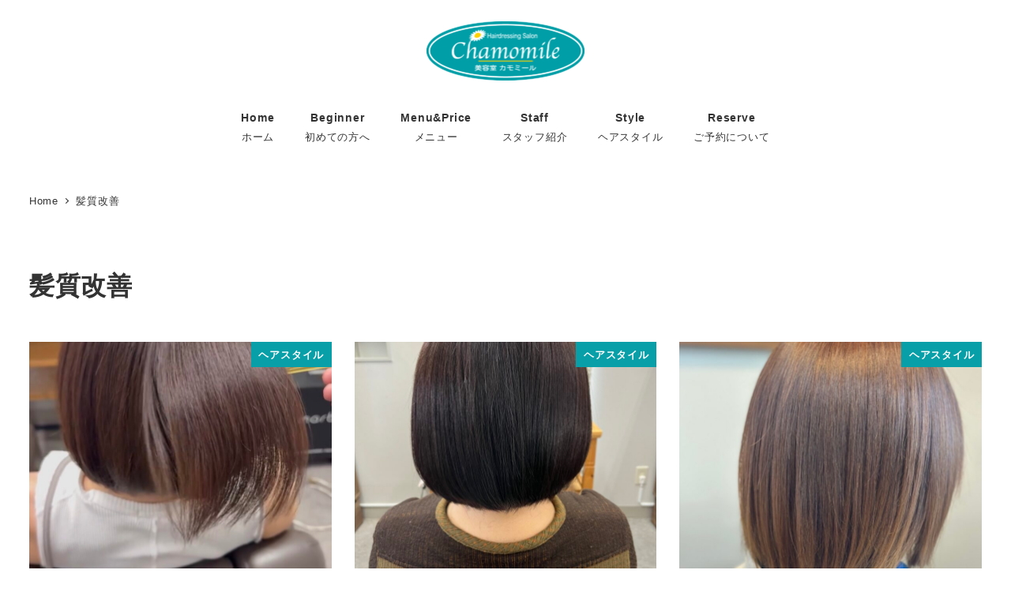

--- FILE ---
content_type: text/html; charset=UTF-8
request_url: https://hair-chamomile.com/tag/%E9%AB%AA%E8%B3%AA%E6%94%B9%E5%96%84
body_size: 18525
content:
<!DOCTYPE html>
<html lang="ja" data-sticky-footer="true" data-scrolled="false">

<head>
			<meta charset="UTF-8">
		<meta name="viewport" content="width=device-width, initial-scale=1, minimum-scale=1, viewport-fit=cover">
		<title>髪質改善 &#8211; 磐田市平松の美容室 カモミール</title>
<meta name='robots' content='max-image-preview:large' />
					<meta property="og:title" content="髪質改善">
		
					<meta property="og:type" content="blog">
		
					<meta property="og:url" content="https://hair-chamomile.com/tag/%e9%ab%aa%e8%b3%aa%e6%94%b9%e5%96%84">
		
		
					<meta property="og:site_name" content="磐田市平松の美容室 カモミール">
		
					<meta property="og:description" content="美しい髪を育てる家族のかかりつけ美容院">
		
					<meta property="og:locale" content="ja_JP">
		
				<link rel='dns-prefetch' href='//www.googletagmanager.com' />
<link rel='dns-prefetch' href='//stats.wp.com' />
<link rel='dns-prefetch' href='//c0.wp.com' />
<link rel='dns-prefetch' href='//widgets.wp.com' />
<link rel='dns-prefetch' href='//s0.wp.com' />
<link rel='dns-prefetch' href='//0.gravatar.com' />
<link rel='dns-prefetch' href='//1.gravatar.com' />
<link rel='dns-prefetch' href='//2.gravatar.com' />
<link rel="alternate" type="application/rss+xml" title="磐田市平松の美容室 カモミール &raquo; フィード" href="https://hair-chamomile.com/feed" />
<link rel="alternate" type="application/rss+xml" title="磐田市平松の美容室 カモミール &raquo; コメントフィード" href="https://hair-chamomile.com/comments/feed" />
		<link rel="profile" href="http://gmpg.org/xfn/11">
				<link rel="alternate" type="application/rss+xml" title="磐田市平松の美容室 カモミール &raquo; 髪質改善 タグのフィード" href="https://hair-chamomile.com/tag/%e9%ab%aa%e8%b3%aa%e6%94%b9%e5%96%84/feed" />
<script type="text/javascript">
/* <![CDATA[ */
window._wpemojiSettings = {"baseUrl":"https:\/\/s.w.org\/images\/core\/emoji\/15.0.3\/72x72\/","ext":".png","svgUrl":"https:\/\/s.w.org\/images\/core\/emoji\/15.0.3\/svg\/","svgExt":".svg","source":{"concatemoji":"https:\/\/hair-chamomile.com\/wp\/wp-includes\/js\/wp-emoji-release.min.js?ver=6.6.4"}};
/*! This file is auto-generated */
!function(i,n){var o,s,e;function c(e){try{var t={supportTests:e,timestamp:(new Date).valueOf()};sessionStorage.setItem(o,JSON.stringify(t))}catch(e){}}function p(e,t,n){e.clearRect(0,0,e.canvas.width,e.canvas.height),e.fillText(t,0,0);var t=new Uint32Array(e.getImageData(0,0,e.canvas.width,e.canvas.height).data),r=(e.clearRect(0,0,e.canvas.width,e.canvas.height),e.fillText(n,0,0),new Uint32Array(e.getImageData(0,0,e.canvas.width,e.canvas.height).data));return t.every(function(e,t){return e===r[t]})}function u(e,t,n){switch(t){case"flag":return n(e,"\ud83c\udff3\ufe0f\u200d\u26a7\ufe0f","\ud83c\udff3\ufe0f\u200b\u26a7\ufe0f")?!1:!n(e,"\ud83c\uddfa\ud83c\uddf3","\ud83c\uddfa\u200b\ud83c\uddf3")&&!n(e,"\ud83c\udff4\udb40\udc67\udb40\udc62\udb40\udc65\udb40\udc6e\udb40\udc67\udb40\udc7f","\ud83c\udff4\u200b\udb40\udc67\u200b\udb40\udc62\u200b\udb40\udc65\u200b\udb40\udc6e\u200b\udb40\udc67\u200b\udb40\udc7f");case"emoji":return!n(e,"\ud83d\udc26\u200d\u2b1b","\ud83d\udc26\u200b\u2b1b")}return!1}function f(e,t,n){var r="undefined"!=typeof WorkerGlobalScope&&self instanceof WorkerGlobalScope?new OffscreenCanvas(300,150):i.createElement("canvas"),a=r.getContext("2d",{willReadFrequently:!0}),o=(a.textBaseline="top",a.font="600 32px Arial",{});return e.forEach(function(e){o[e]=t(a,e,n)}),o}function t(e){var t=i.createElement("script");t.src=e,t.defer=!0,i.head.appendChild(t)}"undefined"!=typeof Promise&&(o="wpEmojiSettingsSupports",s=["flag","emoji"],n.supports={everything:!0,everythingExceptFlag:!0},e=new Promise(function(e){i.addEventListener("DOMContentLoaded",e,{once:!0})}),new Promise(function(t){var n=function(){try{var e=JSON.parse(sessionStorage.getItem(o));if("object"==typeof e&&"number"==typeof e.timestamp&&(new Date).valueOf()<e.timestamp+604800&&"object"==typeof e.supportTests)return e.supportTests}catch(e){}return null}();if(!n){if("undefined"!=typeof Worker&&"undefined"!=typeof OffscreenCanvas&&"undefined"!=typeof URL&&URL.createObjectURL&&"undefined"!=typeof Blob)try{var e="postMessage("+f.toString()+"("+[JSON.stringify(s),u.toString(),p.toString()].join(",")+"));",r=new Blob([e],{type:"text/javascript"}),a=new Worker(URL.createObjectURL(r),{name:"wpTestEmojiSupports"});return void(a.onmessage=function(e){c(n=e.data),a.terminate(),t(n)})}catch(e){}c(n=f(s,u,p))}t(n)}).then(function(e){for(var t in e)n.supports[t]=e[t],n.supports.everything=n.supports.everything&&n.supports[t],"flag"!==t&&(n.supports.everythingExceptFlag=n.supports.everythingExceptFlag&&n.supports[t]);n.supports.everythingExceptFlag=n.supports.everythingExceptFlag&&!n.supports.flag,n.DOMReady=!1,n.readyCallback=function(){n.DOMReady=!0}}).then(function(){return e}).then(function(){var e;n.supports.everything||(n.readyCallback(),(e=n.source||{}).concatemoji?t(e.concatemoji):e.wpemoji&&e.twemoji&&(t(e.twemoji),t(e.wpemoji)))}))}((window,document),window._wpemojiSettings);
/* ]]> */
</script>
<link rel='stylesheet' id='slick-carousel-css' href='https://hair-chamomile.com/wp/wp-content/themes/snow-monkey/vendor/inc2734/wp-awesome-widgets/src/assets/packages/slick-carousel/slick/slick.css?ver=1721783435' type='text/css' media='all' />
<link rel='stylesheet' id='slick-carousel-theme-css' href='https://hair-chamomile.com/wp/wp-content/themes/snow-monkey/vendor/inc2734/wp-awesome-widgets/src/assets/packages/slick-carousel/slick/slick-theme.css?ver=1721783435' type='text/css' media='all' />
<link rel='stylesheet' id='wp-awesome-widgets-css' href='https://hair-chamomile.com/wp/wp-content/themes/snow-monkey/vendor/inc2734/wp-awesome-widgets/src/assets/css/app.css?ver=1721783435' type='text/css' media='all' />
<link rel='stylesheet' id='wp-share-buttons-css' href='https://hair-chamomile.com/wp/wp-content/themes/snow-monkey/vendor/inc2734/wp-share-buttons/src/assets/css/wp-share-buttons.css?ver=1721783435' type='text/css' media='all' />
<link rel='stylesheet' id='wp-pure-css-gallery-css' href='https://hair-chamomile.com/wp/wp-content/themes/snow-monkey/vendor/inc2734/wp-pure-css-gallery/src/assets/css/wp-pure-css-gallery.css?ver=1721783435' type='text/css' media='all' />
<style id='wp-emoji-styles-inline-css' type='text/css'>

	img.wp-smiley, img.emoji {
		display: inline !important;
		border: none !important;
		box-shadow: none !important;
		height: 1em !important;
		width: 1em !important;
		margin: 0 0.07em !important;
		vertical-align: -0.1em !important;
		background: none !important;
		padding: 0 !important;
	}
</style>
<link rel='stylesheet' id='wp-block-library-css' href='https://c0.wp.com/c/6.6.4/wp-includes/css/dist/block-library/style.min.css' type='text/css' media='all' />
<link rel='stylesheet' id='wp-oembed-blog-card-css' href='https://hair-chamomile.com/wp/wp-content/themes/snow-monkey/vendor/inc2734/wp-oembed-blog-card/src/assets/css/app.css?ver=1721783435' type='text/css' media='all' />
<link rel='stylesheet' id='wp-like-me-box-css' href='https://hair-chamomile.com/wp/wp-content/themes/snow-monkey/vendor/inc2734/wp-like-me-box/src/assets/css/wp-like-me-box.css?ver=1721783435' type='text/css' media='all' />
<link rel='stylesheet' id='mediaelement-css' href='https://c0.wp.com/c/6.6.4/wp-includes/js/mediaelement/mediaelementplayer-legacy.min.css' type='text/css' media='all' />
<link rel='stylesheet' id='wp-mediaelement-css' href='https://c0.wp.com/c/6.6.4/wp-includes/js/mediaelement/wp-mediaelement.min.css' type='text/css' media='all' />
<style id='jetpack-sharing-buttons-style-inline-css' type='text/css'>
.jetpack-sharing-buttons__services-list{display:flex;flex-direction:row;flex-wrap:wrap;gap:0;list-style-type:none;margin:5px;padding:0}.jetpack-sharing-buttons__services-list.has-small-icon-size{font-size:12px}.jetpack-sharing-buttons__services-list.has-normal-icon-size{font-size:16px}.jetpack-sharing-buttons__services-list.has-large-icon-size{font-size:24px}.jetpack-sharing-buttons__services-list.has-huge-icon-size{font-size:36px}@media print{.jetpack-sharing-buttons__services-list{display:none!important}}.editor-styles-wrapper .wp-block-jetpack-sharing-buttons{gap:0;padding-inline-start:0}ul.jetpack-sharing-buttons__services-list.has-background{padding:1.25em 2.375em}
</style>
<style id='snow-monkey-blocks-accordion-style-inline-css' type='text/css'>
.smb-accordion{--smb-accordion--gap:var(--_margin-1);--smb-accordion--title-background-color:var(--_lighter-color-gray);--smb-accordion--title-color:inherit;--smb-accordion--body-padding:var(--_padding1)}.smb-accordion>*+*{margin-top:var(--smb-accordion--gap)}.smb-accordion__item{--smb-accordion-item--background-color:var(--smb-accordion--title-background-color);--smb-accordion-item--color:var(--smb-accordion--title-color);--smb-accordion-item--padding:var(--smb-accordion--body-padding);position:relative}.smb-accordion__item__title{align-items:center;background-color:var(--smb-accordion-item--background-color);color:var(--smb-accordion-item--color);display:flex;padding:calc(var(--_padding-1)*.5) var(--_padding-1)}.smb-accordion__item__title__label{flex:1 1 auto}.smb-accordion__item__title__icon{margin-left:var(--_margin-1);--_transition-duration:var(--_global--transition-duration);--_transition-function-timing:var(--_global--transition-function-timing);--_transition-delay:var(--_global--transition-delay);flex:0 0 auto;transition:transform var(--_transition-duration) var(--_transition-function-timing) var(--_transition-delay)}.smb-accordion__item__control{appearance:none!important;bottom:0!important;cursor:pointer!important;display:block!important;height:100%!important;left:0!important;opacity:0!important;outline:none!important;position:absolute!important;right:0!important;top:0!important;width:100%!important;z-index:1!important}.smb-accordion__item__control:focus-visible{opacity:1!important;outline:1px solid!important}.smb-accordion__item__body{display:none;padding:var(--smb-accordion--body-padding);position:relative;z-index:2}.smb-accordion .smb-accordion__item__control:checked+.smb-accordion__item__body,.smb-accordion .smb-accordion__item__control:checked+.smb-accordion__item__title+.smb-accordion__item__body{display:block}.smb-accordion .smb-accordion__item__control:checked+.smb-accordion__item__title>.smb-accordion__item__title__icon{transform:rotate(180deg)}:where(.smb-accordion__item__body.is-layout-constrained>*){--wp--style--global--content-size:100%;--wp--style--global--wide-size:100%}
</style>
<link rel='stylesheet' id='snow-monkey-blocks-alert-style-css' href='https://hair-chamomile.com/wp/wp-content/plugins/snow-monkey-blocks/dist/blocks/alert/style.css?ver=6.6.4' type='text/css' media='all' />
<link rel='stylesheet' id='snow-monkey-blocks-balloon-style-css' href='https://hair-chamomile.com/wp/wp-content/plugins/snow-monkey-blocks/dist/blocks/balloon/style.css?ver=6.6.4' type='text/css' media='all' />
<style id='snow-monkey-blocks-box-style-inline-css' type='text/css'>
.smb-box{--smb-box--background-color:#0000;--smb-box--background-image:initial;--smb-box--background-opacity:1;--smb-box--border-color:var(--_lighter-color-gray);--smb-box--border-style:solid;--smb-box--border-width:0px;--smb-box--border-radius:var(--_global--border-radius);--smb-box--box-shadow:initial;--smb-box--color:inherit;--smb-box--padding:var(--_padding1);border-radius:var(--smb-box--border-radius);border-width:0;box-shadow:var(--smb-box--box-shadow);color:var(--smb-box--color);overflow:visible;padding:var(--smb-box--padding);position:relative}.smb-box--p-s{--smb-box--padding:var(--_padding-1)}.smb-box--p-l{--smb-box--padding:var(--_padding2)}.smb-box__background{background-color:var(--smb-box--background-color);background-image:var(--smb-box--background-image);border:var(--smb-box--border-width) var(--smb-box--border-style) var(--smb-box--border-color);border-radius:var(--smb-box--border-radius);bottom:0;display:block;left:0;opacity:var(--smb-box--background-opacity);position:absolute;right:0;top:0}.smb-box__body{position:relative}:where(.smb-box__body.is-layout-constrained>*){--wp--style--global--content-size:100%;--wp--style--global--wide-size:100%}
</style>
<style id='snow-monkey-blocks-btn-style-inline-css' type='text/css'>
.smb-btn:not(:root){color:var(--smb-btn--color);text-decoration:none}.smb-btn{--smb-btn--background-color:var(--wp--preset--color--black);--smb-btn--background-image:initial;--smb-btn--border:none;--smb-btn--border-radius:var(--_global--border-radius);--smb-btn--color:var(--wp--preset--color--white);--smb-btn--padding:var(--_padding-1);--smb-btn--padding-vertical:calc(var(--smb-btn--padding)*0.5);--smb-btn--padding-horizontal:var(--smb-btn--padding);--smb-btn--style--ghost--border-color:var(--smb-btn--background-color,currentColor);--smb-btn--style--ghost--color:currentColor;--smb-btn--style--text--color:currentColor;background-color:var(--smb-btn--background-color);background-image:var(--smb-btn--background-image);border:var(--smb-btn--border);border-radius:var(--smb-btn--border-radius);display:inline-flex;justify-content:center;margin:0;max-width:100%;padding:var(--smb-btn--padding-vertical) var(--smb-btn--padding-horizontal);white-space:nowrap;--_transition-duration:var(--_global--transition-duration);--_transition-function-timing:var(--_global--transition-function-timing);--_transition-delay:var(--_global--transition-delay);transition:all var(--_transition-duration) var(--_transition-function-timing) var(--_transition-delay)}.smb-btn__label{color:currentColor;white-space:inherit!important}.smb-btn--little-wider{--smb-btn--padding-horizontal:var(--_padding2)}.smb-btn--wider{--smb-btn--padding-horizontal:var(--_padding3)}.smb-btn--full,.smb-btn--more-wider{width:100%}.smb-btn--wrap{white-space:normal}.smb-btn-wrapper.is-style-ghost .smb-btn{--smb-btn--color:var(--smb-btn--style--ghost--color);background-color:initial;border:1px solid var(--smb-btn--style--ghost--border-color)}.smb-btn-wrapper.is-style-ghost .smb-btn[style*="background-color:"]{background-color:initial!important}.smb-btn-wrapper.is-style-text .smb-btn{--smb-btn--background-color:#0000;--smb-btn--color:var(--smb-btn--style--text--color);border:none}.aligncenter .smb-btn-wrapper,.smb-btn-wrapper.aligncenter{text-align:center}@media (min-width:640px){.smb-btn--more-wider{--smb-btn--padding-horizontal:var(--_padding4);display:inline-block;width:auto}}@media (hover:hover) and (pointer:fine){.smb-btn:active,.smb-btn:focus,.smb-btn:hover{filter:brightness(90%)}}
</style>
<link rel='stylesheet' id='snow-monkey-blocks-btn-box-style-css' href='https://hair-chamomile.com/wp/wp-content/plugins/snow-monkey-blocks/dist/blocks/btn-box/style.css?ver=1721783322' type='text/css' media='all' />
<style id='snow-monkey-blocks-buttons-style-inline-css' type='text/css'>
.smb-buttons{--smb-buttons--gap:var(--_margin1);display:flex;flex-wrap:wrap;gap:var(--smb-buttons--gap)}.smb-buttons.has-text-align-left,.smb-buttons.is-content-justification-left{justify-content:flex-start}.smb-buttons.has-text-align-center,.smb-buttons.is-content-justification-center{justify-content:center}.smb-buttons.has-text-align-right,.smb-buttons.is-content-justification-right{justify-content:flex-end}.smb-buttons.is-content-justification-space-between{justify-content:space-between}.smb-buttons>.smb-btn-wrapper{flex:0 1 auto;margin:0}.smb-buttons>.smb-btn-wrapper--full{flex:1 1 auto}@media not all and (min-width:640px){.smb-buttons>.smb-btn-wrapper--more-wider{flex:1 1 auto}}
</style>
<link rel='stylesheet' id='snow-monkey-blocks-categories-list-style-css' href='https://hair-chamomile.com/wp/wp-content/plugins/snow-monkey-blocks/dist/blocks/categories-list/style.css?ver=6.6.4' type='text/css' media='all' />
<style id='snow-monkey-blocks-container-style-inline-css' type='text/css'>
.smb-container__body{margin-left:auto;margin-right:auto;max-width:100%}.smb-container--no-gutters{padding-left:0!important;padding-right:0!important}:where(.smb-container__body.is-layout-constrained>*){--wp--style--global--content-size:100%;--wp--style--global--wide-size:100%}
</style>
<style id='snow-monkey-blocks-contents-outline-style-inline-css' type='text/css'>
.smb-contents-outline{--smb-contents-outline--background-color:var(--wp--preset--color--sm-lightest-gray);--smb-contents-outline--color:inherit;background-color:var(--smb-contents-outline--background-color);color:var(--smb-contents-outline--color);padding:0!important}.smb-contents-outline .wpco{background-color:inherit;color:inherit}
</style>
<style id='snow-monkey-blocks-countdown-style-inline-css' type='text/css'>
.smb-countdown{--smb-countdown--gap:var(--_margin-2);--smb-countdown--numeric-color:currentColor;--smb-countdown--clock-color:currentColor}.smb-countdown__list{align-items:center;align-self:center;display:flex;flex-direction:row;flex-wrap:wrap;list-style-type:none;margin-left:0;padding-left:0}.smb-countdown__list-item{margin:0 var(--smb-countdown--gap);text-align:center}.smb-countdown__list-item:first-child{margin-left:0}.smb-countdown__list-item:last-child{margin-right:0}.smb-countdown__list-item__numeric{color:var(--smb-countdown--numeric-color);display:block;--_font-size-level:3;font-size:var(--_fluid-font-size);font-weight:700;line-height:var(--_line-height)}.smb-countdown__list-item__clock{color:var(--smb-countdown--clock-color);display:block;--_font-size-level:-1;font-size:var(--_font-size);line-height:var(--_line-height)}.smb-countdown .align-center{justify-content:center}.smb-countdown .align-left{justify-content:flex-start}.smb-countdown .align-right{justify-content:flex-end}.is-style-inline .smb-countdown__list-item__clock,.is-style-inline .smb-countdown__list-item__numeric{display:inline}
</style>
<style id='snow-monkey-blocks-directory-structure-style-inline-css' type='text/css'>
.smb-directory-structure{--smb-directory-structure--background-color:var(--_lightest-color-gray);--smb-directory-structure--padding:var(--_padding1);--smb-directory-structure--gap:var(--_margin-2);--smb-directory-structure--icon-color:inherit;background-color:var(--smb-directory-structure--background-color);overflow-x:auto;overflow-y:hidden;padding:var(--smb-directory-structure--padding)}.smb-directory-structure>*+*{margin-top:var(--smb-directory-structure--gap)}.smb-directory-structure__item p{align-items:flex-start;display:flex;flex-wrap:nowrap}.smb-directory-structure .fa-fw{color:var(--smb-directory-structure--icon-color);width:auto}.smb-directory-structure .svg-inline--fa{display:var(--fa-display,inline-block);height:1em;overflow:visible;vertical-align:-.125em}.smb-directory-structure__item__name{margin-left:.5em;white-space:nowrap}.smb-directory-structure__item__list{margin-left:1.5em}.smb-directory-structure__item__list>*{margin-top:var(--smb-directory-structure--gap)}
</style>
<style id='snow-monkey-blocks-evaluation-star-style-inline-css' type='text/css'>
.smb-evaluation-star{--smb-evaluation-star--gap:var(--_margin-2);--smb-evaluation-star--icon-color:#f9bb2d;--smb-evaluation-star--numeric-color:currentColor;align-items:center;display:flex;gap:var(--smb-evaluation-star--gap)}.smb-evaluation-star--title-right .smb-evaluation-star__title{order:1}.smb-evaluation-star__body{display:inline-flex;gap:var(--smb-evaluation-star--gap)}.smb-evaluation-star__numeric{color:var(--smb-evaluation-star--numeric-color);font-weight:700}.smb-evaluation-star__numeric--right{order:1}.smb-evaluation-star__icon{color:var(--smb-evaluation-star--icon-color);display:inline-block}.smb-evaluation-star .svg-inline--fa{display:var(--fa-display,inline-block);height:1em;overflow:visible;vertical-align:-.125em}
</style>
<style id='snow-monkey-blocks-faq-style-inline-css' type='text/css'>
.smb-faq{--smb-faq--border-color:var(--_lighter-color-gray);--smb-faq--label-color:initial;--smb-faq--item-gap:var(--_margin1);--smb-faq--item-question-label-color:currentColor;--smb-faq--item-answer-label-color:currentColor;border-top:1px solid var(--smb-faq--border-color)}.smb-faq__item{border-bottom:1px solid var(--smb-faq--border-color);padding:var(--_padding1) 0}.smb-faq__item__answer,.smb-faq__item__question{display:flex;flex-direction:row;flex-wrap:nowrap}.smb-faq__item__answer__label,.smb-faq__item__question__label{flex:0 0 0%;margin-right:var(--smb-faq--item-gap);margin-top:calc(var(--_half-leading)*-1em - .125em);--_font-size-level:3;font-size:var(--_fluid-font-size);font-weight:400;line-height:var(--_line-height);min-width:.8em}.smb-faq__item__answer__body,.smb-faq__item__question__body{flex:1 1 auto;margin-top:calc(var(--_half-leading)*-1em)}.smb-faq__item__question{font-weight:700;margin:0 0 var(--smb-faq--item-gap)}.smb-faq__item__question__label{color:var(--smb-faq--item-question-label-color)}.smb-faq__item__answer__label{color:var(--smb-faq--item-answer-label-color)}:where(.smb-faq__item__answer__body.is-layout-constrained>*){--wp--style--global--content-size:100%;--wp--style--global--wide-size:100%}
</style>
<style id='snow-monkey-blocks-flex-style-inline-css' type='text/css'>
.smb-flex{--smb-flex--box-shadow:none;box-shadow:var(--smb-flex--box-shadow);flex-direction:column}.smb-flex.is-horizontal{flex-direction:row}.smb-flex.is-vertical{flex-direction:column}.smb-flex>*{--smb--flex-grow:0;--smb--flex-shrink:1;--smb--flex-basis:auto;flex-basis:var(--smb--flex-basis);flex-grow:var(--smb--flex-grow);flex-shrink:var(--smb--flex-shrink);min-width:0}.smb-flex.is-layout-flex{gap:0}
</style>
<style id='snow-monkey-blocks-grid-style-inline-css' type='text/css'>
.smb-grid{--smb-grid--gap:0px;--smb-grid--column-auto-repeat:auto-fit;--smb-grid--columns:1;--smb-grid--column-min-width:250px;--smb-grid--grid-template-columns:none;--smb-grid--rows:1;--smb-grid--grid-template-rows:none;display:grid;gap:var(--smb-grid--gap)}.smb-grid>*{--smb--justify-self:stretch;--smb--align-self:stretch;--smb--grid-column:auto;--smb--grid-row:auto;align-self:var(--smb--align-self);grid-column:var(--smb--grid-column);grid-row:var(--smb--grid-row);justify-self:var(--smb--justify-self);margin-bottom:0;margin-top:0;min-width:0}.smb-grid--columns\:columns{grid-template-columns:repeat(var(--smb-grid--columns),1fr)}.smb-grid--columns\:min{grid-template-columns:repeat(var(--smb-grid--column-auto-repeat),minmax(min(var(--smb-grid--column-min-width),100%),1fr))}.smb-grid--columns\:free{grid-template-columns:var(--smb-grid--grid-template-columns)}.smb-grid--rows\:rows{grid-template-rows:repeat(var(--smb-grid--rows),1fr)}.smb-grid--rows\:free{grid-template-rows:var(--smb-grid--grid-template-rows)}
</style>
<link rel='stylesheet' id='snow-monkey-blocks-hero-header-style-css' href='https://hair-chamomile.com/wp/wp-content/plugins/snow-monkey-blocks/dist/blocks/hero-header/style.css?ver=20.5.5' type='text/css' media='all' />
<link rel='stylesheet' id='snow-monkey-blocks-information-style-css' href='https://hair-chamomile.com/wp/wp-content/plugins/snow-monkey-blocks/dist/blocks/information/style.css?ver=21.0.0' type='text/css' media='all' />
<link rel='stylesheet' id='snow-monkey-blocks-items-style-css' href='https://hair-chamomile.com/wp/wp-content/plugins/snow-monkey-blocks/dist/blocks/items/style.css?ver=1721783322' type='text/css' media='all' />
<style id='snow-monkey-blocks-list-style-inline-css' type='text/css'>
.smb-list{--smb-list--gap:var(--_margin-2)}.smb-list ul{list-style:none!important}.smb-list ul *>li:first-child,.smb-list ul li+li{margin-top:var(--smb-list--gap)}.smb-list ul>li{position:relative}.smb-list ul>li .smb-list__icon{left:-1.5em;position:absolute}
</style>
<link rel='stylesheet' id='snow-monkey-blocks-media-text-style-css' href='https://hair-chamomile.com/wp/wp-content/plugins/snow-monkey-blocks/dist/blocks/media-text/style.css?ver=6.6.4' type='text/css' media='all' />
<link rel='stylesheet' id='snow-monkey-blocks-panels-style-css' href='https://hair-chamomile.com/wp/wp-content/plugins/snow-monkey-blocks/dist/blocks/panels/style.css?ver=6.6.4' type='text/css' media='all' />
<style id='snow-monkey-blocks-price-menu-style-inline-css' type='text/css'>
.smb-price-menu{--smb-price-menu--border-color:var(--_lighter-color-gray);--smb-price-menu--item-padding:var(--_padding-1);border-top:1px solid var(--smb-price-menu--border-color)}.smb-price-menu>.smb-price-menu__item{margin-bottom:0;margin-top:0}.smb-price-menu__item{border-bottom:1px solid var(--smb-price-menu--border-color);padding:var(--smb-price-menu--item-padding) 0}@media (min-width:640px){.smb-price-menu__item{align-items:center;display:flex;flex-direction:row;flex-wrap:nowrap;justify-content:space-between}.smb-price-menu__item>*{flex:0 0 auto}}
</style>
<link rel='stylesheet' id='snow-monkey-blocks-pricing-table-style-css' href='https://hair-chamomile.com/wp/wp-content/plugins/snow-monkey-blocks/dist/blocks/pricing-table/style.css?ver=1721783322' type='text/css' media='all' />
<style id='snow-monkey-blocks-rating-box-style-inline-css' type='text/css'>
.smb-rating-box{--smb-rating-box--gap:var(--_margin-1);--smb-rating-box--bar-border-radius:var(--_global--border-radius);--smb-rating-box--bar-background-color:var(--_lighter-color-gray);--smb-rating-box--bar-height:1rem;--smb-rating-box--rating-background-color:#f9bb2d}.smb-rating-box>.smb-rating-box__item__title{margin-bottom:var(--_margin-2)}.smb-rating-box__body>*+*{margin-top:var(--smb-rating-box--gap)}.smb-rating-box__item{display:grid;gap:var(--_margin-2)}.smb-rating-box__item__body{align-items:end;display:grid;gap:var(--_margin1);grid-template-columns:1fr auto}.smb-rating-box__item__numeric{--_font-size-level:-2;font-size:var(--_font-size);line-height:var(--_line-height)}.smb-rating-box__item__evaluation{grid-column:1/-1}.smb-rating-box__item__evaluation__bar,.smb-rating-box__item__evaluation__rating{border-radius:var(--smb-rating-box--bar-border-radius);height:var(--smb-rating-box--bar-height)}.smb-rating-box__item__evaluation__bar{background-color:var(--smb-rating-box--bar-background-color);position:relative}.smb-rating-box__item__evaluation__rating{background-color:var(--smb-rating-box--rating-background-color);left:0;position:absolute;top:0}.smb-rating-box__item__evaluation__numeric{bottom:calc(var(--smb-rating-box--bar-height) + var(--_s-2));position:absolute;right:0;--_font-size-level:-2;font-size:var(--_font-size);line-height:var(--_line-height)}
</style>
<style id='snow-monkey-blocks-read-more-box-style-inline-css' type='text/css'>
.smb-read-more-box{--smb-read-more-box--content-height:100px;--smb-read-more-box--mask-color:var(--_global--background-color,#fff)}.smb-read-more-box__content{--_transition-duration:var(--_global--transition-duration);--_transition-function-timing:var(--_global--transition-function-timing);--_transition-delay:var(--_global--transition-delay);overflow:hidden;position:relative;transition:height var(--_transition-duration) var(--_transition-function-timing) var(--_transition-delay)}.smb-read-more-box__content[aria-hidden=true]{height:var(--smb-read-more-box--content-height)}.smb-read-more-box__action{display:flex;flex-wrap:wrap;margin-top:var(--_padding-1)}.smb-read-more-box__action.is-content-justification-left{justify-content:start}.smb-read-more-box__action.is-content-justification-center{justify-content:center}.smb-read-more-box__action.is-content-justification-right{justify-content:end}.smb-read-more-box__btn-wrapper.smb-btn-wrapper--full{flex-grow:1}.smb-read-more-box__button{cursor:pointer}.smb-read-more-box--has-mask .smb-read-more-box__content[aria-hidden=true]:after{background:linear-gradient(to bottom,#0000 0,var(--smb-read-more-box--mask-color) 100%);bottom:0;content:"";display:block;height:50px;left:0;position:absolute;right:0}.smb-read-more-box.is-style-ghost .smb-read-more-box__button{--smb-btn--color:var(--smb-btn--style--ghost--color);background-color:initial;border:1px solid var(--smb-btn--style--ghost--border-color)}.smb-read-more-box.is-style-text .smb-read-more-box__button{--smb-btn--background-color:#0000;--smb-btn--color:var(--smb-btn--style--text--color);--smb-btn--padding:0px;border:none}:where(.smb-read-more-box__content.is-layout-constrained>*){--wp--style--global--content-size:100%;--wp--style--global--wide-size:100%}
</style>
<link rel='stylesheet' id='snow-monkey-blocks-section-style-css' href='https://hair-chamomile.com/wp/wp-content/plugins/snow-monkey-blocks/dist/blocks/section/style.css?ver=20.5.5' type='text/css' media='all' />
<link rel='stylesheet' id='snow-monkey-blocks-section-break-the-grid-style-css' href='https://hair-chamomile.com/wp/wp-content/plugins/snow-monkey-blocks/dist/blocks/section-break-the-grid/style.css?ver=1721783322' type='text/css' media='all' />
<link rel='stylesheet' id='snow-monkey-blocks-section-side-heading-style-css' href='https://hair-chamomile.com/wp/wp-content/plugins/snow-monkey-blocks/dist/blocks/section-side-heading/style.css?ver=1721783322' type='text/css' media='all' />
<link rel='stylesheet' id='snow-monkey-blocks-section-with-bgimage-style-css' href='https://hair-chamomile.com/wp/wp-content/plugins/snow-monkey-blocks/dist/blocks/section-with-bgimage/style.css?ver=1721783322' type='text/css' media='all' />
<link rel='stylesheet' id='snow-monkey-blocks-section-with-bgvideo-style-css' href='https://hair-chamomile.com/wp/wp-content/plugins/snow-monkey-blocks/dist/blocks/section-with-bgvideo/style.css?ver=1721783322' type='text/css' media='all' />
<link rel='stylesheet' id='snow-monkey-blocks-slider-style-css' href='https://hair-chamomile.com/wp/wp-content/plugins/snow-monkey-blocks/dist/blocks/slider/style.css?ver=1721783322' type='text/css' media='all' />
<link rel='stylesheet' id='spider-css' href='https://hair-chamomile.com/wp/wp-content/plugins/snow-monkey-blocks/dist/packages/spider/dist/css/spider.css?ver=1721783322' type='text/css' media='all' />
<link rel='stylesheet' id='snow-monkey-blocks-spider-slider-style-css' href='https://hair-chamomile.com/wp/wp-content/plugins/snow-monkey-blocks/dist/blocks/spider-slider/style.css?ver=1721783322' type='text/css' media='all' />
<link rel='stylesheet' id='snow-monkey-blocks-spider-contents-slider-style-css' href='https://hair-chamomile.com/wp/wp-content/plugins/snow-monkey-blocks/dist/blocks/spider-contents-slider/style.css?ver=1721783322' type='text/css' media='all' />
<link rel='stylesheet' id='snow-monkey-blocks-spider-pickup-slider-style-css' href='https://hair-chamomile.com/wp/wp-content/plugins/snow-monkey-blocks/dist/blocks/spider-pickup-slider/style.css?ver=1721783322' type='text/css' media='all' />
<link rel='stylesheet' id='snow-monkey-blocks-step-style-css' href='https://hair-chamomile.com/wp/wp-content/plugins/snow-monkey-blocks/dist/blocks/step/style.css?ver=21.0.0' type='text/css' media='all' />
<link rel='stylesheet' id='snow-monkey-blocks-tabs-style-css' href='https://hair-chamomile.com/wp/wp-content/plugins/snow-monkey-blocks/dist/blocks/tabs/style.css?ver=21.0.0' type='text/css' media='all' />
<style id='snow-monkey-blocks-taxonomy-terms-style-inline-css' type='text/css'>
.smb-taxonomy-terms.is-style-tag .smb-taxonomy-terms__list{list-style:none;margin-left:0;padding-left:0}.smb-taxonomy-terms.is-style-tag .smb-taxonomy-terms__item{display:inline-block;margin:4px 4px 4px 0}.smb-taxonomy-terms.is-style-slash .smb-taxonomy-terms__list{display:flex;flex-wrap:wrap;list-style:none;margin-left:0;padding-left:0}.smb-taxonomy-terms.is-style-slash .smb-taxonomy-terms__item{display:inline-block}.smb-taxonomy-terms.is-style-slash .smb-taxonomy-terms__item:not(:last-child):after{content:"/";display:inline-block;margin:0 .5em}
</style>
<style id='snow-monkey-blocks-testimonial-style-inline-css' type='text/css'>
.smb-testimonial__item{display:flex;flex-direction:row;flex-wrap:nowrap;justify-content:center}.smb-testimonial__item__figure{border-radius:100%;flex:0 0 auto;height:48px;margin-right:var(--_margin-1);margin-top:calc(var(--_half-leading)*1rem);overflow:hidden;width:48px}.smb-testimonial__item__figure img{height:100%;object-fit:cover;object-position:50% 50%;width:100%}.smb-testimonial__item__body{flex:1 1 auto;max-width:100%}.smb-testimonial__item__name{--_font-size-level:-2;font-size:var(--_font-size);line-height:var(--_line-height)}.smb-testimonial__item__name a{color:inherit}.smb-testimonial__item__lede{--_font-size-level:-2;font-size:var(--_font-size);line-height:var(--_line-height)}.smb-testimonial__item__lede a{color:inherit}.smb-testimonial__item__content{margin-bottom:var(--_margin-1);--_font-size-level:-1;font-size:var(--_font-size);line-height:var(--_line-height)}.smb-testimonial__item__content:after{background-color:currentColor;content:"";display:block;height:1px;margin-top:var(--_margin-1);width:2rem}
</style>
<link rel='stylesheet' id='snow-monkey-blocks-thumbnail-gallery-style-css' href='https://hair-chamomile.com/wp/wp-content/plugins/snow-monkey-blocks/dist/blocks/thumbnail-gallery/style.css?ver=1721783322' type='text/css' media='all' />
<link rel='stylesheet' id='snow-monkey-blocks-css' href='https://hair-chamomile.com/wp/wp-content/plugins/snow-monkey-blocks/dist/css/blocks.css?ver=1721783322' type='text/css' media='all' />
<link rel='stylesheet' id='snow-monkey-editor-css' href='https://hair-chamomile.com/wp/wp-content/plugins/snow-monkey-editor/dist/css/app.css?ver=1721783325' type='text/css' media='all' />
<link rel='stylesheet' id='snow-monkey-snow-monkey-blocks-app-css' href='https://hair-chamomile.com/wp/wp-content/themes/snow-monkey/assets/css/dependency/snow-monkey-blocks/app.css?ver=1721783435' type='text/css' media='all' />
<link rel='stylesheet' id='snow-monkey-snow-monkey-blocks-theme-css' href='https://hair-chamomile.com/wp/wp-content/themes/snow-monkey/assets/css/dependency/snow-monkey-blocks/app-theme.css?ver=1721783435' type='text/css' media='all' />
<style id='global-styles-inline-css' type='text/css'>
:root{--wp--preset--aspect-ratio--square: 1;--wp--preset--aspect-ratio--4-3: 4/3;--wp--preset--aspect-ratio--3-4: 3/4;--wp--preset--aspect-ratio--3-2: 3/2;--wp--preset--aspect-ratio--2-3: 2/3;--wp--preset--aspect-ratio--16-9: 16/9;--wp--preset--aspect-ratio--9-16: 9/16;--wp--preset--color--black: #000000;--wp--preset--color--cyan-bluish-gray: #abb8c3;--wp--preset--color--white: #ffffff;--wp--preset--color--pale-pink: #f78da7;--wp--preset--color--vivid-red: #cf2e2e;--wp--preset--color--luminous-vivid-orange: #ff6900;--wp--preset--color--luminous-vivid-amber: #fcb900;--wp--preset--color--light-green-cyan: #7bdcb5;--wp--preset--color--vivid-green-cyan: #00d084;--wp--preset--color--pale-cyan-blue: #8ed1fc;--wp--preset--color--vivid-cyan-blue: #0693e3;--wp--preset--color--vivid-purple: #9b51e0;--wp--preset--color--sm-accent: var(--accent-color);--wp--preset--color--sm-sub-accent: var(--sub-accent-color);--wp--preset--color--sm-text: var(--_color-text);--wp--preset--color--sm-text-alt: var(--_color-white);--wp--preset--color--sm-lightest-gray: var(--_lightest-color-gray);--wp--preset--color--sm-lighter-gray: var(--_lighter-color-gray);--wp--preset--color--sm-light-gray: var(--_light-color-gray);--wp--preset--color--sm-gray: var(--_color-gray);--wp--preset--color--sm-dark-gray: var(--_dark-color-gray);--wp--preset--color--sm-darker-gray: var(--_darker-color-gray);--wp--preset--color--sm-darkest-gray: var(--_darkest-color-gray);--wp--preset--gradient--vivid-cyan-blue-to-vivid-purple: linear-gradient(135deg,rgba(6,147,227,1) 0%,rgb(155,81,224) 100%);--wp--preset--gradient--light-green-cyan-to-vivid-green-cyan: linear-gradient(135deg,rgb(122,220,180) 0%,rgb(0,208,130) 100%);--wp--preset--gradient--luminous-vivid-amber-to-luminous-vivid-orange: linear-gradient(135deg,rgba(252,185,0,1) 0%,rgba(255,105,0,1) 100%);--wp--preset--gradient--luminous-vivid-orange-to-vivid-red: linear-gradient(135deg,rgba(255,105,0,1) 0%,rgb(207,46,46) 100%);--wp--preset--gradient--very-light-gray-to-cyan-bluish-gray: linear-gradient(135deg,rgb(238,238,238) 0%,rgb(169,184,195) 100%);--wp--preset--gradient--cool-to-warm-spectrum: linear-gradient(135deg,rgb(74,234,220) 0%,rgb(151,120,209) 20%,rgb(207,42,186) 40%,rgb(238,44,130) 60%,rgb(251,105,98) 80%,rgb(254,248,76) 100%);--wp--preset--gradient--blush-light-purple: linear-gradient(135deg,rgb(255,206,236) 0%,rgb(152,150,240) 100%);--wp--preset--gradient--blush-bordeaux: linear-gradient(135deg,rgb(254,205,165) 0%,rgb(254,45,45) 50%,rgb(107,0,62) 100%);--wp--preset--gradient--luminous-dusk: linear-gradient(135deg,rgb(255,203,112) 0%,rgb(199,81,192) 50%,rgb(65,88,208) 100%);--wp--preset--gradient--pale-ocean: linear-gradient(135deg,rgb(255,245,203) 0%,rgb(182,227,212) 50%,rgb(51,167,181) 100%);--wp--preset--gradient--electric-grass: linear-gradient(135deg,rgb(202,248,128) 0%,rgb(113,206,126) 100%);--wp--preset--gradient--midnight: linear-gradient(135deg,rgb(2,3,129) 0%,rgb(40,116,252) 100%);--wp--preset--font-size--small: 13px;--wp--preset--font-size--medium: 20px;--wp--preset--font-size--large: 36px;--wp--preset--font-size--x-large: 42px;--wp--preset--font-size--sm-xs: 0.8rem;--wp--preset--font-size--sm-s: 0.88rem;--wp--preset--font-size--sm-m: 1rem;--wp--preset--font-size--sm-l: 1.14rem;--wp--preset--font-size--sm-xl: 1.33rem;--wp--preset--font-size--sm-2-xl: 1.6rem;--wp--preset--font-size--sm-3-xl: 2rem;--wp--preset--font-size--sm-4-xl: 2.66rem;--wp--preset--font-size--sm-5-xl: 4rem;--wp--preset--font-size--sm-6-xl: 8rem;--wp--preset--spacing--20: var(--_s-2);--wp--preset--spacing--30: var(--_s-1);--wp--preset--spacing--40: var(--_s1);--wp--preset--spacing--50: var(--_s2);--wp--preset--spacing--60: var(--_s3);--wp--preset--spacing--70: var(--_s4);--wp--preset--spacing--80: var(--_s5);--wp--preset--shadow--natural: 6px 6px 9px rgba(0, 0, 0, 0.2);--wp--preset--shadow--deep: 12px 12px 50px rgba(0, 0, 0, 0.4);--wp--preset--shadow--sharp: 6px 6px 0px rgba(0, 0, 0, 0.2);--wp--preset--shadow--outlined: 6px 6px 0px -3px rgba(255, 255, 255, 1), 6px 6px rgba(0, 0, 0, 1);--wp--preset--shadow--crisp: 6px 6px 0px rgba(0, 0, 0, 1);--wp--custom--slim-width: 46rem;--wp--custom--content-max-width: var(--_global--container-max-width);--wp--custom--content-width: var(--wp--custom--content-max-width);--wp--custom--content-wide-width: calc(var(--wp--custom--content-width) + 240px);--wp--custom--has-sidebar-main-basis: var(--wp--custom--slim-width);--wp--custom--has-sidebar-sidebar-basis: 336px;}:root { --wp--style--global--content-size: var(--wp--custom--content-width);--wp--style--global--wide-size: var(--wp--custom--content-wide-width); }:where(body) { margin: 0; }.wp-site-blocks > .alignleft { float: left; margin-right: 2em; }.wp-site-blocks > .alignright { float: right; margin-left: 2em; }.wp-site-blocks > .aligncenter { justify-content: center; margin-left: auto; margin-right: auto; }:where(.wp-site-blocks) > * { margin-block-start: var(--_margin1); margin-block-end: 0; }:where(.wp-site-blocks) > :first-child { margin-block-start: 0; }:where(.wp-site-blocks) > :last-child { margin-block-end: 0; }:root { --wp--style--block-gap: var(--_margin1); }:root :where(.is-layout-flow) > :first-child{margin-block-start: 0;}:root :where(.is-layout-flow) > :last-child{margin-block-end: 0;}:root :where(.is-layout-flow) > *{margin-block-start: var(--_margin1);margin-block-end: 0;}:root :where(.is-layout-constrained) > :first-child{margin-block-start: 0;}:root :where(.is-layout-constrained) > :last-child{margin-block-end: 0;}:root :where(.is-layout-constrained) > *{margin-block-start: var(--_margin1);margin-block-end: 0;}:root :where(.is-layout-flex){gap: var(--_margin1);}:root :where(.is-layout-grid){gap: var(--_margin1);}.is-layout-flow > .alignleft{float: left;margin-inline-start: 0;margin-inline-end: 2em;}.is-layout-flow > .alignright{float: right;margin-inline-start: 2em;margin-inline-end: 0;}.is-layout-flow > .aligncenter{margin-left: auto !important;margin-right: auto !important;}.is-layout-constrained > .alignleft{float: left;margin-inline-start: 0;margin-inline-end: 2em;}.is-layout-constrained > .alignright{float: right;margin-inline-start: 2em;margin-inline-end: 0;}.is-layout-constrained > .aligncenter{margin-left: auto !important;margin-right: auto !important;}.is-layout-constrained > :where(:not(.alignleft):not(.alignright):not(.alignfull)){max-width: var(--wp--style--global--content-size);margin-left: auto !important;margin-right: auto !important;}.is-layout-constrained > .alignwide{max-width: var(--wp--style--global--wide-size);}body .is-layout-flex{display: flex;}.is-layout-flex{flex-wrap: wrap;align-items: center;}.is-layout-flex > :is(*, div){margin: 0;}body .is-layout-grid{display: grid;}.is-layout-grid > :is(*, div){margin: 0;}body{padding-top: 0px;padding-right: 0px;padding-bottom: 0px;padding-left: 0px;}a:where(:not(.wp-element-button)){color: var(--wp--preset--color--sm-accent);text-decoration: underline;}:root :where(.wp-element-button, .wp-block-button__link){background-color: var(--wp--preset--color--sm-accent);border-radius: var(--_global--border-radius);border-width: 0;color: var(--wp--preset--color--sm-text-alt);font-family: inherit;font-size: inherit;line-height: inherit;padding-top: calc(var(--_padding-1) * .5);padding-right: var(--_padding-1);padding-bottom: calc(var(--_padding-1) * .5);padding-left: var(--_padding-1);text-decoration: none;}.has-black-color{color: var(--wp--preset--color--black) !important;}.has-cyan-bluish-gray-color{color: var(--wp--preset--color--cyan-bluish-gray) !important;}.has-white-color{color: var(--wp--preset--color--white) !important;}.has-pale-pink-color{color: var(--wp--preset--color--pale-pink) !important;}.has-vivid-red-color{color: var(--wp--preset--color--vivid-red) !important;}.has-luminous-vivid-orange-color{color: var(--wp--preset--color--luminous-vivid-orange) !important;}.has-luminous-vivid-amber-color{color: var(--wp--preset--color--luminous-vivid-amber) !important;}.has-light-green-cyan-color{color: var(--wp--preset--color--light-green-cyan) !important;}.has-vivid-green-cyan-color{color: var(--wp--preset--color--vivid-green-cyan) !important;}.has-pale-cyan-blue-color{color: var(--wp--preset--color--pale-cyan-blue) !important;}.has-vivid-cyan-blue-color{color: var(--wp--preset--color--vivid-cyan-blue) !important;}.has-vivid-purple-color{color: var(--wp--preset--color--vivid-purple) !important;}.has-sm-accent-color{color: var(--wp--preset--color--sm-accent) !important;}.has-sm-sub-accent-color{color: var(--wp--preset--color--sm-sub-accent) !important;}.has-sm-text-color{color: var(--wp--preset--color--sm-text) !important;}.has-sm-text-alt-color{color: var(--wp--preset--color--sm-text-alt) !important;}.has-sm-lightest-gray-color{color: var(--wp--preset--color--sm-lightest-gray) !important;}.has-sm-lighter-gray-color{color: var(--wp--preset--color--sm-lighter-gray) !important;}.has-sm-light-gray-color{color: var(--wp--preset--color--sm-light-gray) !important;}.has-sm-gray-color{color: var(--wp--preset--color--sm-gray) !important;}.has-sm-dark-gray-color{color: var(--wp--preset--color--sm-dark-gray) !important;}.has-sm-darker-gray-color{color: var(--wp--preset--color--sm-darker-gray) !important;}.has-sm-darkest-gray-color{color: var(--wp--preset--color--sm-darkest-gray) !important;}.has-black-background-color{background-color: var(--wp--preset--color--black) !important;}.has-cyan-bluish-gray-background-color{background-color: var(--wp--preset--color--cyan-bluish-gray) !important;}.has-white-background-color{background-color: var(--wp--preset--color--white) !important;}.has-pale-pink-background-color{background-color: var(--wp--preset--color--pale-pink) !important;}.has-vivid-red-background-color{background-color: var(--wp--preset--color--vivid-red) !important;}.has-luminous-vivid-orange-background-color{background-color: var(--wp--preset--color--luminous-vivid-orange) !important;}.has-luminous-vivid-amber-background-color{background-color: var(--wp--preset--color--luminous-vivid-amber) !important;}.has-light-green-cyan-background-color{background-color: var(--wp--preset--color--light-green-cyan) !important;}.has-vivid-green-cyan-background-color{background-color: var(--wp--preset--color--vivid-green-cyan) !important;}.has-pale-cyan-blue-background-color{background-color: var(--wp--preset--color--pale-cyan-blue) !important;}.has-vivid-cyan-blue-background-color{background-color: var(--wp--preset--color--vivid-cyan-blue) !important;}.has-vivid-purple-background-color{background-color: var(--wp--preset--color--vivid-purple) !important;}.has-sm-accent-background-color{background-color: var(--wp--preset--color--sm-accent) !important;}.has-sm-sub-accent-background-color{background-color: var(--wp--preset--color--sm-sub-accent) !important;}.has-sm-text-background-color{background-color: var(--wp--preset--color--sm-text) !important;}.has-sm-text-alt-background-color{background-color: var(--wp--preset--color--sm-text-alt) !important;}.has-sm-lightest-gray-background-color{background-color: var(--wp--preset--color--sm-lightest-gray) !important;}.has-sm-lighter-gray-background-color{background-color: var(--wp--preset--color--sm-lighter-gray) !important;}.has-sm-light-gray-background-color{background-color: var(--wp--preset--color--sm-light-gray) !important;}.has-sm-gray-background-color{background-color: var(--wp--preset--color--sm-gray) !important;}.has-sm-dark-gray-background-color{background-color: var(--wp--preset--color--sm-dark-gray) !important;}.has-sm-darker-gray-background-color{background-color: var(--wp--preset--color--sm-darker-gray) !important;}.has-sm-darkest-gray-background-color{background-color: var(--wp--preset--color--sm-darkest-gray) !important;}.has-black-border-color{border-color: var(--wp--preset--color--black) !important;}.has-cyan-bluish-gray-border-color{border-color: var(--wp--preset--color--cyan-bluish-gray) !important;}.has-white-border-color{border-color: var(--wp--preset--color--white) !important;}.has-pale-pink-border-color{border-color: var(--wp--preset--color--pale-pink) !important;}.has-vivid-red-border-color{border-color: var(--wp--preset--color--vivid-red) !important;}.has-luminous-vivid-orange-border-color{border-color: var(--wp--preset--color--luminous-vivid-orange) !important;}.has-luminous-vivid-amber-border-color{border-color: var(--wp--preset--color--luminous-vivid-amber) !important;}.has-light-green-cyan-border-color{border-color: var(--wp--preset--color--light-green-cyan) !important;}.has-vivid-green-cyan-border-color{border-color: var(--wp--preset--color--vivid-green-cyan) !important;}.has-pale-cyan-blue-border-color{border-color: var(--wp--preset--color--pale-cyan-blue) !important;}.has-vivid-cyan-blue-border-color{border-color: var(--wp--preset--color--vivid-cyan-blue) !important;}.has-vivid-purple-border-color{border-color: var(--wp--preset--color--vivid-purple) !important;}.has-sm-accent-border-color{border-color: var(--wp--preset--color--sm-accent) !important;}.has-sm-sub-accent-border-color{border-color: var(--wp--preset--color--sm-sub-accent) !important;}.has-sm-text-border-color{border-color: var(--wp--preset--color--sm-text) !important;}.has-sm-text-alt-border-color{border-color: var(--wp--preset--color--sm-text-alt) !important;}.has-sm-lightest-gray-border-color{border-color: var(--wp--preset--color--sm-lightest-gray) !important;}.has-sm-lighter-gray-border-color{border-color: var(--wp--preset--color--sm-lighter-gray) !important;}.has-sm-light-gray-border-color{border-color: var(--wp--preset--color--sm-light-gray) !important;}.has-sm-gray-border-color{border-color: var(--wp--preset--color--sm-gray) !important;}.has-sm-dark-gray-border-color{border-color: var(--wp--preset--color--sm-dark-gray) !important;}.has-sm-darker-gray-border-color{border-color: var(--wp--preset--color--sm-darker-gray) !important;}.has-sm-darkest-gray-border-color{border-color: var(--wp--preset--color--sm-darkest-gray) !important;}.has-vivid-cyan-blue-to-vivid-purple-gradient-background{background: var(--wp--preset--gradient--vivid-cyan-blue-to-vivid-purple) !important;}.has-light-green-cyan-to-vivid-green-cyan-gradient-background{background: var(--wp--preset--gradient--light-green-cyan-to-vivid-green-cyan) !important;}.has-luminous-vivid-amber-to-luminous-vivid-orange-gradient-background{background: var(--wp--preset--gradient--luminous-vivid-amber-to-luminous-vivid-orange) !important;}.has-luminous-vivid-orange-to-vivid-red-gradient-background{background: var(--wp--preset--gradient--luminous-vivid-orange-to-vivid-red) !important;}.has-very-light-gray-to-cyan-bluish-gray-gradient-background{background: var(--wp--preset--gradient--very-light-gray-to-cyan-bluish-gray) !important;}.has-cool-to-warm-spectrum-gradient-background{background: var(--wp--preset--gradient--cool-to-warm-spectrum) !important;}.has-blush-light-purple-gradient-background{background: var(--wp--preset--gradient--blush-light-purple) !important;}.has-blush-bordeaux-gradient-background{background: var(--wp--preset--gradient--blush-bordeaux) !important;}.has-luminous-dusk-gradient-background{background: var(--wp--preset--gradient--luminous-dusk) !important;}.has-pale-ocean-gradient-background{background: var(--wp--preset--gradient--pale-ocean) !important;}.has-electric-grass-gradient-background{background: var(--wp--preset--gradient--electric-grass) !important;}.has-midnight-gradient-background{background: var(--wp--preset--gradient--midnight) !important;}.has-small-font-size{font-size: var(--wp--preset--font-size--small) !important;}.has-medium-font-size{font-size: var(--wp--preset--font-size--medium) !important;}.has-large-font-size{font-size: var(--wp--preset--font-size--large) !important;}.has-x-large-font-size{font-size: var(--wp--preset--font-size--x-large) !important;}.has-sm-xs-font-size{font-size: var(--wp--preset--font-size--sm-xs) !important;}.has-sm-s-font-size{font-size: var(--wp--preset--font-size--sm-s) !important;}.has-sm-m-font-size{font-size: var(--wp--preset--font-size--sm-m) !important;}.has-sm-l-font-size{font-size: var(--wp--preset--font-size--sm-l) !important;}.has-sm-xl-font-size{font-size: var(--wp--preset--font-size--sm-xl) !important;}.has-sm-2-xl-font-size{font-size: var(--wp--preset--font-size--sm-2-xl) !important;}.has-sm-3-xl-font-size{font-size: var(--wp--preset--font-size--sm-3-xl) !important;}.has-sm-4-xl-font-size{font-size: var(--wp--preset--font-size--sm-4-xl) !important;}.has-sm-5-xl-font-size{font-size: var(--wp--preset--font-size--sm-5-xl) !important;}.has-sm-6-xl-font-size{font-size: var(--wp--preset--font-size--sm-6-xl) !important;}
:root :where(.wp-block-pullquote){border-top-color: currentColor;border-top-width: 4px;border-top-style: solid;border-bottom-color: currentColor;border-bottom-width: 4px;border-bottom-style: solid;font-size: 1.5em;font-style: italic;font-weight: bold;line-height: 1.6;padding-top: var(--_padding2);padding-bottom: var(--_padding2);}
:root :where(.wp-block-code){background-color: var(--wp--preset--color--sm-lightest-gray);border-radius: var(--_global--border-radius);border-color: var(--wp--preset--color--sm-lighter-gray);border-width: 1px;border-style: solid;padding-top: var(--_padding1);padding-right: var(--_padding1);padding-bottom: var(--_padding1);padding-left: var(--_padding1);}
:root :where(.wp-block-search .wp-element-button,.wp-block-search  .wp-block-button__link){background-color: var(--wp--preset--color--sm-text-alt);border-width: 1px;color: var(--wp--preset--color--sm-text);padding-top: var(--_padding-2);padding-right: var(--_padding-2);padding-bottom: var(--_padding-2);padding-left: var(--_padding-2);}
:root :where(.wp-block-social-links-is-layout-flow) > :first-child{margin-block-start: 0;}:root :where(.wp-block-social-links-is-layout-flow) > :last-child{margin-block-end: 0;}:root :where(.wp-block-social-links-is-layout-flow) > *{margin-block-start: var(--_margin-1);margin-block-end: 0;}:root :where(.wp-block-social-links-is-layout-constrained) > :first-child{margin-block-start: 0;}:root :where(.wp-block-social-links-is-layout-constrained) > :last-child{margin-block-end: 0;}:root :where(.wp-block-social-links-is-layout-constrained) > *{margin-block-start: var(--_margin-1);margin-block-end: 0;}:root :where(.wp-block-social-links-is-layout-flex){gap: var(--_margin-1);}:root :where(.wp-block-social-links-is-layout-grid){gap: var(--_margin-1);}
:root :where(.wp-block-table > table){border-color: var(--wp--preset--color--sm-lighter-gray);}
</style>
<link rel='stylesheet' id='ppress-frontend-css' href='https://hair-chamomile.com/wp/wp-content/plugins/wp-user-avatar/assets/css/frontend.min.css?ver=4.15.11' type='text/css' media='all' />
<link rel='stylesheet' id='ppress-flatpickr-css' href='https://hair-chamomile.com/wp/wp-content/plugins/wp-user-avatar/assets/flatpickr/flatpickr.min.css?ver=4.15.11' type='text/css' media='all' />
<link rel='stylesheet' id='ppress-select2-css' href='https://hair-chamomile.com/wp/wp-content/plugins/wp-user-avatar/assets/select2/select2.min.css?ver=6.6.4' type='text/css' media='all' />
<link rel='stylesheet' id='snow-monkey-blocks-background-parallax-css' href='https://hair-chamomile.com/wp/wp-content/plugins/snow-monkey-blocks/dist/css/background-parallax.css?ver=1721783322' type='text/css' media='all' />
<link rel='stylesheet' id='snow-monkey-editor@view-css' href='https://hair-chamomile.com/wp/wp-content/plugins/snow-monkey-editor/dist/css/view.css?ver=1721783325' type='text/css' media='all' />
<link rel='stylesheet' id='snow-monkey-app-css' href='https://hair-chamomile.com/wp/wp-content/themes/snow-monkey/assets/css/app/app.css?ver=1721783435' type='text/css' media='all' />
<style id='snow-monkey-app-inline-css' type='text/css'>
:root { --_margin-scale: 1;--_space: 1.8rem;--_space-unitless: 1.8;--accent-color: #099fa8;--wp--preset--color--accent-color: var(--accent-color);--dark-accent-color: #044347;--light-accent-color: #24e8f3;--lighter-accent-color: #65eff7;--lightest-accent-color: #76f0f8;--sub-accent-color: #697475;--wp--preset--color--sub-accent-color: var(--sub-accent-color);--dark-sub-accent-color: #393f3f;--light-sub-accent-color: #9da6a7;--lighter-sub-accent-color: #c1c7c8;--lightest-sub-accent-color: #cbd0d0;--_half-leading: 0.4;--font-family: "Helvetica Neue",Arial,"Hiragino Kaku Gothic ProN","Hiragino Sans","BIZ UDPGothic",Meiryo,sans-serif;--_global--font-family: var(--font-family);--_global--font-size-px: 16px }
html { letter-spacing: 0.05rem }
input[type="email"],input[type="number"],input[type="password"],input[type="search"],input[type="tel"],input[type="text"],input[type="url"],textarea { font-size: 16px }
.p-infobar__inner { background-color: #099fa8 }
.p-infobar__content { color: #fff }
</style>
<link rel='stylesheet' id='snow-monkey-theme-css' href='https://hair-chamomile.com/wp/wp-content/themes/snow-monkey/assets/css/app/app-theme.css?ver=1721783435' type='text/css' media='all' />
<style id='snow-monkey-theme-inline-css' type='text/css'>
:root { --entry-content-h2-background-color: #f7f7f7;--entry-content-h2-padding: calc(var(--_space) * 0.25) calc(var(--_space) * 0.25) calc(var(--_space) * 0.25) calc(var(--_space) * 0.5);--entry-content-h3-border-bottom: 1px solid #eee;--entry-content-h3-padding: 0 0 calc(var(--_space) * 0.25);--widget-title-display: flex;--widget-title-flex-direction: row;--widget-title-align-items: center;--widget-title-justify-content: center;--widget-title-pseudo-display: block;--widget-title-pseudo-content: "";--widget-title-pseudo-height: 1px;--widget-title-pseudo-background-color: #111;--widget-title-pseudo-flex: 1 0 0%;--widget-title-pseudo-min-width: 20px;--widget-title-before-margin-right: .5em;--widget-title-after-margin-left: .5em }
body { --entry-content-h2-border-left: 1px solid var(--wp--preset--color--sm-accent) }
</style>
<style id='snow-monkey-inline-css' type='text/css'>
.c-site-branding__title .custom-logo { width: 50px; }@media (min-width: 64em) { .c-site-branding__title .custom-logo { width: 201px; } }
</style>
<link rel='stylesheet' id='snow-monkey-custom-widgets-app-css' href='https://hair-chamomile.com/wp/wp-content/themes/snow-monkey/assets/css/custom-widgets/app.css?ver=1721783435' type='text/css' media='all' />
<link rel='stylesheet' id='snow-monkey-custom-widgets-theme-css' href='https://hair-chamomile.com/wp/wp-content/themes/snow-monkey/assets/css/custom-widgets/app-theme.css?ver=1721783435' type='text/css' media='all' />
<style id='snow-monkey-custom-widgets-inline-css' type='text/css'>
.wpaw-site-branding__logo .custom-logo { width: 50px; }@media (min-width: 64em) { .wpaw-site-branding__logo .custom-logo { width: 201px; } }
</style>
<link rel='stylesheet' id='snow-monkey-block-library-app-css' href='https://hair-chamomile.com/wp/wp-content/themes/snow-monkey/assets/css/block-library/app.css?ver=1721783435' type='text/css' media='all' />
<link rel='stylesheet' id='snow-monkey-block-library-theme-css' href='https://hair-chamomile.com/wp/wp-content/themes/snow-monkey/assets/css/block-library/app-theme.css?ver=1721783435' type='text/css' media='all' />
<link rel='stylesheet' id='jetpack_css-css' href='https://c0.wp.com/p/jetpack/13.6.1/css/jetpack.css' type='text/css' media='all' />
<script type="text/javascript" id="wp-oembed-blog-card-js-extra">
/* <![CDATA[ */
var WP_OEMBED_BLOG_CARD = {"endpoint":"https:\/\/hair-chamomile.com\/wp-json\/wp-oembed-blog-card\/v1"};
/* ]]> */
</script>
<script type="text/javascript" src="https://hair-chamomile.com/wp/wp-content/themes/snow-monkey/vendor/inc2734/wp-oembed-blog-card/src/assets/js/app.js?ver=1721783435" id="wp-oembed-blog-card-js" defer="defer" data-wp-strategy="defer"></script>
<script type="text/javascript" src="https://hair-chamomile.com/wp/wp-content/themes/snow-monkey/vendor/inc2734/wp-contents-outline/src/assets/packages/@inc2734/contents-outline/dist/index.js?ver=1721783435" id="contents-outline-js" defer="defer" data-wp-strategy="defer"></script>
<script type="text/javascript" src="https://hair-chamomile.com/wp/wp-content/themes/snow-monkey/vendor/inc2734/wp-contents-outline/src/assets/js/app.js?ver=1721783435" id="wp-contents-outline-js" defer="defer" data-wp-strategy="defer"></script>
<script type="text/javascript" id="wp-share-buttons-js-extra">
/* <![CDATA[ */
var inc2734_wp_share_buttons = {"copy_success":"\u30b3\u30d4\u30fc\u3057\u307e\u3057\u305f\uff01","copy_failed":"\u30b3\u30d4\u30fc\u306b\u5931\u6557\u3057\u307e\u3057\u305f\uff01"};
/* ]]> */
</script>
<script type="text/javascript" src="https://hair-chamomile.com/wp/wp-content/themes/snow-monkey/vendor/inc2734/wp-share-buttons/src/assets/js/wp-share-buttons.js?ver=1721783435" id="wp-share-buttons-js" defer="defer" data-wp-strategy="defer"></script>
<script type="text/javascript" src="https://hair-chamomile.com/wp/wp-content/plugins/snow-monkey-blocks/dist/packages/spider/dist/js/spider.js?ver=1721783322" id="spider-js" defer="defer" data-wp-strategy="defer"></script>
<script type="text/javascript" src="https://hair-chamomile.com/wp/wp-content/themes/snow-monkey/assets/js/dependency/snow-monkey-blocks/app.js?ver=1721783435" id="snow-monkey-snow-monkey-blocks-js" defer="defer" data-wp-strategy="defer"></script>
<script type="text/javascript" src="https://c0.wp.com/c/6.6.4/wp-includes/js/jquery/jquery.min.js" id="jquery-core-js"></script>
<script type="text/javascript" src="https://c0.wp.com/c/6.6.4/wp-includes/js/jquery/jquery-migrate.min.js" id="jquery-migrate-js"></script>
<script type="text/javascript" src="https://hair-chamomile.com/wp/wp-content/plugins/wp-user-avatar/assets/flatpickr/flatpickr.min.js?ver=4.15.11" id="ppress-flatpickr-js"></script>
<script type="text/javascript" src="https://hair-chamomile.com/wp/wp-content/plugins/wp-user-avatar/assets/select2/select2.min.js?ver=4.15.11" id="ppress-select2-js"></script>
<script type="text/javascript" src="https://hair-chamomile.com/wp/wp-content/plugins/snow-monkey-editor/dist/js/app.js?ver=1721783325" id="snow-monkey-editor-js" defer="defer" data-wp-strategy="defer"></script>
<script type="text/javascript" src="https://www.googletagmanager.com/gtag/js?id=UA-154767389-1&amp;ver=1" id="inc2734-wp-seo-google-analytics-js"></script>
<script type="text/javascript" id="inc2734-wp-seo-google-analytics-js-after">
/* <![CDATA[ */
window.dataLayer = window.dataLayer || []; function gtag(){dataLayer.push(arguments)}; gtag('js', new Date()); gtag('config', 'UA-154767389-1');
/* ]]> */
</script>
<script type="text/javascript" src="https://hair-chamomile.com/wp/wp-content/themes/snow-monkey/assets/js/hash-nav.js?ver=1721783435" id="snow-monkey-hash-nav-js" defer="defer" data-wp-strategy="defer"></script>
<script type="text/javascript" src="https://hair-chamomile.com/wp/wp-content/themes/snow-monkey/assets/js/page-top.js?ver=1721783435" id="snow-monkey-page-top-js" defer="defer" data-wp-strategy="defer"></script>
<script type="text/javascript" src="https://hair-chamomile.com/wp/wp-content/themes/snow-monkey/assets/js/smooth-scroll.js?ver=1721783435" id="snow-monkey-smooth-scroll-js" defer="defer" data-wp-strategy="defer"></script>
<script type="text/javascript" src="https://hair-chamomile.com/wp/wp-content/themes/snow-monkey/assets/js/widgets.js?ver=1721783435" id="snow-monkey-widgets-js" defer="defer" data-wp-strategy="defer"></script>
<script type="text/javascript" id="snow-monkey-js-extra">
/* <![CDATA[ */
var snow_monkey = {"home_url":"https:\/\/hair-chamomile.com","children_expander_open_label":"\u30b5\u30d6\u30e1\u30cb\u30e5\u30fc\u3092\u958b\u304f","children_expander_close_label":"\u30b5\u30d6\u30e1\u30cb\u30e5\u30fc\u3092\u9589\u3058\u308b"};
var inc2734_wp_share_buttons_facebook = {"endpoint":"https:\/\/hair-chamomile.com\/wp\/wp-admin\/admin-ajax.php","action":"inc2734_wp_share_buttons_facebook","_ajax_nonce":"ab78650ddf"};
var inc2734_wp_share_buttons_twitter = {"endpoint":"https:\/\/hair-chamomile.com\/wp\/wp-admin\/admin-ajax.php","action":"inc2734_wp_share_buttons_twitter","_ajax_nonce":"6ea9ddf7e7"};
var inc2734_wp_share_buttons_hatena = {"endpoint":"https:\/\/hair-chamomile.com\/wp\/wp-admin\/admin-ajax.php","action":"inc2734_wp_share_buttons_hatena","_ajax_nonce":"eada17ea89"};
var inc2734_wp_share_buttons_feedly = {"endpoint":"https:\/\/hair-chamomile.com\/wp\/wp-admin\/admin-ajax.php","action":"inc2734_wp_share_buttons_feedly","_ajax_nonce":"b7888d0f45"};
/* ]]> */
</script>
<script type="text/javascript" src="https://hair-chamomile.com/wp/wp-content/themes/snow-monkey/assets/js/app.js?ver=1721783435" id="snow-monkey-js" defer="defer" data-wp-strategy="defer"></script>
<script type="text/javascript" src="https://hair-chamomile.com/wp/wp-content/themes/snow-monkey/assets/packages/fontawesome-free/all.min.js?ver=1721783434" id="fontawesome6-js" defer="defer" data-wp-strategy="defer"></script>
<script type="text/javascript" src="https://hair-chamomile.com/wp/wp-content/themes/snow-monkey/assets/js/drop-nav.js?ver=1721783435" id="snow-monkey-drop-nav-js" defer="defer" data-wp-strategy="defer"></script>
<script type="text/javascript" src="https://hair-chamomile.com/wp/wp-content/plugins/snow-monkey-blocks/dist/packages/slick/slick.min.js?ver=1721783322" id="slick-carousel-js"></script>
<script type="text/javascript" src="https://hair-chamomile.com/wp/wp-content/themes/snow-monkey/vendor/inc2734/wp-awesome-widgets/src/assets/js/widget/slider.js?ver=1721783435" id="wp-awesome-widgets-slider-js" defer="defer" data-wp-strategy="defer"></script>
<script type="text/javascript" src="https://hair-chamomile.com/wp/wp-content/themes/snow-monkey/assets/js/global-nav.js?ver=1721783435" id="snow-monkey-global-nav-js" defer="defer" data-wp-strategy="defer"></script>
<link rel="https://api.w.org/" href="https://hair-chamomile.com/wp-json/" /><link rel="alternate" title="JSON" type="application/json" href="https://hair-chamomile.com/wp-json/wp/v2/tags/217" /><link rel="EditURI" type="application/rsd+xml" title="RSD" href="https://hair-chamomile.com/wp/xmlrpc.php?rsd" />
<meta name="generator" content="WordPress 6.6.4" />
	<style>img#wpstats{display:none}</style>
				<script type="application/ld+json">
			{"@context":"http:\/\/schema.org","@type":"WebSite","publisher":{"@type":"Organization","url":"https:\/\/hair-chamomile.com","name":"\u78d0\u7530\u5e02\u5e73\u677e\u306e\u7f8e\u5bb9\u5ba4 \u30ab\u30e2\u30df\u30fc\u30eb","logo":{"@type":"ImageObject","url":"https:\/\/hair-chamomile.com\/wp\/wp-content\/uploads\/2019\/03\/logo-e1554118961987.png"}}}		</script>
							<meta name="twitter:card" content="summary">
		
						<meta name="theme-color" content="#099fa8">
		
<!-- Jetpack Open Graph Tags -->
<meta property="og:type" content="website" />
<meta property="og:title" content="髪質改善 &#8211; 磐田市平松の美容室 カモミール" />
<meta property="og:url" content="https://hair-chamomile.com/tag/%e9%ab%aa%e8%b3%aa%e6%94%b9%e5%96%84" />
<meta property="og:site_name" content="磐田市平松の美容室 カモミール" />
<meta property="og:image" content="https://hair-chamomile.com/wp/wp-content/uploads/2019/03/cropped-icon.png" />
<meta property="og:image:width" content="512" />
<meta property="og:image:height" content="512" />
<meta property="og:image:alt" content="" />
<meta property="og:locale" content="ja_JP" />

<!-- End Jetpack Open Graph Tags -->
<link rel="icon" href="https://hair-chamomile.com/wp/wp-content/uploads/2019/03/cropped-icon-32x32.png" sizes="32x32" />
<link rel="icon" href="https://hair-chamomile.com/wp/wp-content/uploads/2019/03/cropped-icon-192x192.png" sizes="192x192" />
<link rel="apple-touch-icon" href="https://hair-chamomile.com/wp/wp-content/uploads/2019/03/cropped-icon-180x180.png" />
<meta name="msapplication-TileImage" content="https://hair-chamomile.com/wp/wp-content/uploads/2019/03/cropped-icon-270x270.png" />
		<style type="text/css" id="wp-custom-css">
			.back_leadtxt{
	background: url("https://hair-chamomile.com/wp/wp-content/uploads/2019/11/bg_chamomile.png") no-repeat;
    background-size: auto;
background-size: contain;
background-position: top center;
text-align: center;
padding: 0 0 60px;
}

[data-has-sidebar="false"] [data-is-content-widget-area="true"] .wpaw-slider__item-title{
	font-size:2rem;
	line-height:180%;
}
.wpaw-slider__item-summary{
	max-width:80%;
}

.c-page-header {
    display: none;
}


.c-site-branding .custom-logo, .wpaw-site-branding__logo .custom-logo{
	width:200px;
	height:auto;
}

@media (max-width:767px){
	[data-has-sidebar="false"] [data-is-content-widget-area="true"] .wpaw-slider__item-title{
		font-size:1.5rem;
	}
	
	.smb-section-break-the-grid__content--p-m {
    padding: 0;
}
	
	.smb-section .smb-section__inner .c-container{
		padding-left:0;
		padding-right:0;
	}

}		</style>
		</head>

<body class="archive tag tag-217 wp-custom-logo l-body--one-column l-body" id="body"
	data-has-sidebar="false"
	data-is-full-template="false"
	data-is-slim-width="false"
	data-header-layout="center"
		ontouchstart=""
	>

			<div id="page-start"></div>
			
	
<nav
	id="drawer-nav"
	class="c-drawer c-drawer--fixed c-drawer--highlight-type-background-color"
	role="navigation"
	aria-hidden="true"
	aria-labelledby="hamburger-btn"
>
	<div class="c-drawer__inner">
		<div class="c-drawer__focus-point" tabindex="-1"></div>
		
		
		<ul id="menu-gnav" class="c-drawer__menu"><li id="menu-item-49" class="menu-item menu-item-type-custom menu-item-object-custom menu-item-home menu-item-49 c-drawer__item"><a href="https://hair-chamomile.com">Home</a></li>
<li id="menu-item-50" class="menu-item menu-item-type-post_type menu-item-object-page menu-item-50 c-drawer__item"><a href="https://hair-chamomile.com/beginner">Beginner</a></li>
<li id="menu-item-97" class="menu-item menu-item-type-post_type menu-item-object-page menu-item-97 c-drawer__item"><a href="https://hair-chamomile.com/menu">Menu&#038;Price</a></li>
<li id="menu-item-163" class="menu-item menu-item-type-post_type menu-item-object-page menu-item-163 c-drawer__item"><a href="https://hair-chamomile.com/staff">Staff</a></li>
<li id="menu-item-301" class="menu-item menu-item-type-taxonomy menu-item-object-category menu-item-301 c-drawer__item"><a href="https://hair-chamomile.com/./info/style">Style</a></li>
<li id="menu-item-165" class="menu-item menu-item-type-post_type menu-item-object-page menu-item-165 c-drawer__item"><a href="https://hair-chamomile.com/reserve">Reserve</a></li>
</ul>
					<ul class="c-drawer__menu">
				<li class="c-drawer__item">
					<form role="search" method="get" class="p-search-form" action="https://hair-chamomile.com/"><label class="screen-reader-text" for="s">検索</label><div class="c-input-group"><div class="c-input-group__field"><input type="search" placeholder="検索 &hellip;" value="" name="s"></div><button class="c-input-group__btn">検索</button></div></form>				</li>
			</ul>
		
			</div>
</nav>
<div class="c-drawer-close-zone" aria-hidden="true" aria-controls="drawer-nav"></div>

	<div class="l-container">
		
<header class="l-header l-header--center l-header--sticky-sm" role="banner">
	
	<div class="l-header__content">
		
<div class="l-center-header" data-has-global-nav="true">
	<div class="c-container">
					<div class="u-invisible-md-down">
				
<div class="p-header-sub-nav c-sub-nav c-sub-nav--right" role="navigation">
	</div>
			</div>
		
		<div class="l-center-header__row">
			<div class="c-row c-row--margin-s c-row--lg-margin c-row--middle c-row--between c-row--nowrap">
									<div
						class="c-row__col c-row__col--fit u-invisible-lg-up u-invisible-wall"
													aria-hidden="true"
											>
						
<button
			class="c-hamburger-btn"
	aria-expanded="false"
	aria-controls="drawer-nav"
>
	<span class="c-hamburger-btn__bars">
		<span class="c-hamburger-btn__bar"></span>
		<span class="c-hamburger-btn__bar"></span>
		<span class="c-hamburger-btn__bar"></span>
	</span>

			<span class="c-hamburger-btn__label">
			MENU		</span>
	</button>
					</div>
				
				
				
				<div class="c-row__col c-row__col--auto u-text-center">
					<div class="c-site-branding c-site-branding--has-logo">
	
		<div class="c-site-branding__title">
								<a href="https://hair-chamomile.com/" class="custom-logo-link" rel="home"><img width="201" height="75" src="https://hair-chamomile.com/wp/wp-content/uploads/2019/03/logo-e1554118961987.png" class="custom-logo" alt="磐田市平松の美容室 カモミール" decoding="async" /></a>						</div>

		
	</div>
				</div>

				
				
									<div
						class="c-row__col c-row__col--fit u-invisible-lg-up "
											>
						
<button
			id="hamburger-btn"
			class="c-hamburger-btn"
	aria-expanded="false"
	aria-controls="drawer-nav"
>
	<span class="c-hamburger-btn__bars">
		<span class="c-hamburger-btn__bar"></span>
		<span class="c-hamburger-btn__bar"></span>
		<span class="c-hamburger-btn__bar"></span>
	</span>

			<span class="c-hamburger-btn__label">
			MENU		</span>
	</button>
					</div>
							</div>
		</div>

					<div class="l-center-header__row u-invisible-md-down">
				
<nav class="p-global-nav p-global-nav--hover-text-color p-global-nav--current-same-hover-effect" role="navigation">
	<ul id="menu-gnav-1" class="c-navbar"><li class="menu-item menu-item-type-custom menu-item-object-custom menu-item-home menu-item-49 c-navbar__item"><a href="https://hair-chamomile.com"><span>Home</span><small>ホーム</small></a></li>
<li class="menu-item menu-item-type-post_type menu-item-object-page menu-item-50 c-navbar__item"><a href="https://hair-chamomile.com/beginner"><span>Beginner</span><small>初めての方へ</small></a></li>
<li class="menu-item menu-item-type-post_type menu-item-object-page menu-item-97 c-navbar__item"><a href="https://hair-chamomile.com/menu"><span>Menu&#038;Price</span><small>メニュー</small></a></li>
<li class="menu-item menu-item-type-post_type menu-item-object-page menu-item-163 c-navbar__item"><a href="https://hair-chamomile.com/staff"><span>Staff</span><small>スタッフ紹介</small></a></li>
<li class="menu-item menu-item-type-taxonomy menu-item-object-category menu-item-301 c-navbar__item"><a href="https://hair-chamomile.com/./info/style"><span>Style</span><small>ヘアスタイル</small></a></li>
<li class="menu-item menu-item-type-post_type menu-item-object-page menu-item-165 c-navbar__item"><a href="https://hair-chamomile.com/reserve"><span>Reserve</span><small>ご予約について</small></a></li>
</ul></nav>
			</div>
			</div>
</div>
	</div>

			<div class="l-header__drop-nav" aria-hidden="true">
			
<div class="p-drop-nav">
	<div class="c-container">
		
<nav class="p-global-nav p-global-nav--hover-text-color p-global-nav--current-same-hover-effect" role="navigation">
	<ul id="menu-gnav-2" class="c-navbar"><li class="menu-item menu-item-type-custom menu-item-object-custom menu-item-home menu-item-49 c-navbar__item"><a href="https://hair-chamomile.com"><span>Home</span><small>ホーム</small></a></li>
<li class="menu-item menu-item-type-post_type menu-item-object-page menu-item-50 c-navbar__item"><a href="https://hair-chamomile.com/beginner"><span>Beginner</span><small>初めての方へ</small></a></li>
<li class="menu-item menu-item-type-post_type menu-item-object-page menu-item-97 c-navbar__item"><a href="https://hair-chamomile.com/menu"><span>Menu&#038;Price</span><small>メニュー</small></a></li>
<li class="menu-item menu-item-type-post_type menu-item-object-page menu-item-163 c-navbar__item"><a href="https://hair-chamomile.com/staff"><span>Staff</span><small>スタッフ紹介</small></a></li>
<li class="menu-item menu-item-type-taxonomy menu-item-object-category menu-item-301 c-navbar__item"><a href="https://hair-chamomile.com/./info/style"><span>Style</span><small>ヘアスタイル</small></a></li>
<li class="menu-item menu-item-type-post_type menu-item-object-page menu-item-165 c-navbar__item"><a href="https://hair-chamomile.com/reserve"><span>Reserve</span><small>ご予約について</small></a></li>
</ul></nav>
	</div>
</div>
		</div>
	</header>

		<div class="l-contents" role="document">
			
			
			
			
			<div class="l-contents__body">
				<div class="l-contents__container c-fluid-container">
					
<div class="p-breadcrumbs-wrapper">
	<ol class="c-breadcrumbs" itemscope itemtype="http://schema.org/BreadcrumbList">
								<li
				class="c-breadcrumbs__item"
				itemprop="itemListElement"
				itemscope
				itemtype="http://schema.org/ListItem"
			>
				<a
					itemscope
					itemtype="http://schema.org/Thing"
					itemprop="item"
					href="https://hair-chamomile.com/"
					itemid="https://hair-chamomile.com/"
									>
					<span itemprop="name">Home</span>
				</a>
				<meta itemprop="position" content="1" />
			</li>
								<li
				class="c-breadcrumbs__item"
				itemprop="itemListElement"
				itemscope
				itemtype="http://schema.org/ListItem"
			>
				<a
					itemscope
					itemtype="http://schema.org/Thing"
					itemprop="item"
					href="https://hair-chamomile.com/tag/%e9%ab%aa%e8%b3%aa%e6%94%b9%e5%96%84"
					itemid="https://hair-chamomile.com/tag/%e9%ab%aa%e8%b3%aa%e6%94%b9%e5%96%84"
											aria-current="page"
									>
					<span itemprop="name">髪質改善</span>
				</a>
				<meta itemprop="position" content="2" />
			</li>
			</ol>
</div>

					
					<div class="l-contents__inner">
						<main class="l-contents__main" role="main">
							
							

<div class="c-entry">
	
<header class="c-entry__header">
	<h1 class="c-entry__title">髪質改善</h1>
</header>

	<div class="c-entry__body">
		
		
		

<div class="c-entry__content p-entry-content">
	
	
<div class="p-archive">
	
<ul
	class="c-entries c-entries--rich-media"
	data-has-infeed-ads="false"
	data-force-sm-1col="false"
>
					<li class="c-entries__item">
			
<a href="https://hair-chamomile.com/info/style/2253.html">
	<section class="c-entry-summary c-entry-summary--post c-entry-summary--type-post">
		
<div class="c-entry-summary__figure">
			<img width="768" height="1017" src="https://hair-chamomile.com/wp/wp-content/uploads/2025/09/IMG_9047-768x1017.jpeg" class="attachment-medium_large size-medium_large wp-post-image" alt="" decoding="async" fetchpriority="high" srcset="https://hair-chamomile.com/wp/wp-content/uploads/2025/09/IMG_9047-768x1017.jpeg 768w, https://hair-chamomile.com/wp/wp-content/uploads/2025/09/IMG_9047-227x300.jpeg 227w, https://hair-chamomile.com/wp/wp-content/uploads/2025/09/IMG_9047-773x1024.jpeg 773w, https://hair-chamomile.com/wp/wp-content/uploads/2025/09/IMG_9047.jpeg 1125w" sizes="(max-width: 768px) 100vw, 768px" />	
	
	<span class="c-entry-summary__term c-entry-summary__term--category-6 c-entry-summary__term--category-slug-style">
		ヘアスタイル	</span>
</div>

		<div class="c-entry-summary__body">
			<div class="c-entry-summary__header">
				
<h2 class="c-entry-summary__title">
	髪質改善。</h2>
			</div>

			
<div class="c-entry-summary__content">
	染める時にたっぷりと トリートメントを入れるので 髪が潤いサラサラになります。 染める度に髪質改善し [&hellip;]</div>

			
<div class="c-entry-summary__meta">
	<ul class="c-meta">
					<li class="c-meta__item c-meta__item--author">
				<img alt='' src='https://secure.gravatar.com/avatar/895c0d989af7356e862db16fcd5e8f29?s=96&#038;d=mm&#038;r=g' srcset='https://secure.gravatar.com/avatar/895c0d989af7356e862db16fcd5e8f29?s=192&#038;d=mm&#038;r=g 2x' class='avatar avatar-96 photo' height='96' width='96' decoding='async'/>カモミールSTAFF			</li>
		
					<li class="c-meta__item c-meta__item--published">
				2025年9月6日			</li>
		
					<li class="c-meta__item c-meta__item--categories">
				
	<span class="c-entry-summary__term c-entry-summary__term--category-6 c-entry-summary__term--category-slug-style">
		ヘアスタイル	</span>
			</li>
			</ul>
</div>
		</div>
	</section>
</a>
		</li>
					<li class="c-entries__item">
			
<a href="https://hair-chamomile.com/info/style/1894.html">
	<section class="c-entry-summary c-entry-summary--post c-entry-summary--type-post">
		
<div class="c-entry-summary__figure">
			<img width="768" height="1024" src="https://hair-chamomile.com/wp/wp-content/uploads/2023/04/9D0CA152-2CF9-4415-BCE2-5FB8CC7F7EE9-768x1024.jpeg" class="attachment-medium_large size-medium_large wp-post-image" alt="" decoding="async" srcset="https://hair-chamomile.com/wp/wp-content/uploads/2023/04/9D0CA152-2CF9-4415-BCE2-5FB8CC7F7EE9-768x1024.jpeg 768w, https://hair-chamomile.com/wp/wp-content/uploads/2023/04/9D0CA152-2CF9-4415-BCE2-5FB8CC7F7EE9-225x300.jpeg 225w, https://hair-chamomile.com/wp/wp-content/uploads/2023/04/9D0CA152-2CF9-4415-BCE2-5FB8CC7F7EE9-1152x1536.jpeg 1152w, https://hair-chamomile.com/wp/wp-content/uploads/2023/04/9D0CA152-2CF9-4415-BCE2-5FB8CC7F7EE9-1536x2048.jpeg 1536w, https://hair-chamomile.com/wp/wp-content/uploads/2023/04/9D0CA152-2CF9-4415-BCE2-5FB8CC7F7EE9-1440x1920.jpeg 1440w, https://hair-chamomile.com/wp/wp-content/uploads/2023/04/9D0CA152-2CF9-4415-BCE2-5FB8CC7F7EE9-scaled.jpeg 1920w" sizes="(max-width: 768px) 100vw, 768px" />	
	
	<span class="c-entry-summary__term c-entry-summary__term--category-6 c-entry-summary__term--category-slug-style">
		ヘアスタイル	</span>
</div>

		<div class="c-entry-summary__body">
			<div class="c-entry-summary__header">
				
<h2 class="c-entry-summary__title">
	髪質の極み</h2>
			</div>

			
<div class="c-entry-summary__content">
	髪質で悩まれている方は少なくないです。 ｢うねるのがイヤ｣ ｢広がるのをどうにかしたい｣ ｢ぺたっと [&hellip;]</div>

			
<div class="c-entry-summary__meta">
	<ul class="c-meta">
					<li class="c-meta__item c-meta__item--author">
				<img alt='' src='https://secure.gravatar.com/avatar/895c0d989af7356e862db16fcd5e8f29?s=96&#038;d=mm&#038;r=g' srcset='https://secure.gravatar.com/avatar/895c0d989af7356e862db16fcd5e8f29?s=192&#038;d=mm&#038;r=g 2x' class='avatar avatar-96 photo' height='96' width='96' loading='lazy' decoding='async'/>カモミールSTAFF			</li>
		
					<li class="c-meta__item c-meta__item--published">
				2023年4月11日			</li>
		
					<li class="c-meta__item c-meta__item--categories">
				
	<span class="c-entry-summary__term c-entry-summary__term--category-6 c-entry-summary__term--category-slug-style">
		ヘアスタイル	</span>
			</li>
			</ul>
</div>
		</div>
	</section>
</a>
		</li>
					<li class="c-entries__item">
			
<a href="https://hair-chamomile.com/info/style/1848.html">
	<section class="c-entry-summary c-entry-summary--post c-entry-summary--type-post">
		
<div class="c-entry-summary__figure">
			<img width="768" height="1024" src="https://hair-chamomile.com/wp/wp-content/uploads/2023/03/076462BF-B891-4390-978B-6FCE66AC201B-768x1024.jpeg" class="attachment-medium_large size-medium_large wp-post-image" alt="" decoding="async" loading="lazy" srcset="https://hair-chamomile.com/wp/wp-content/uploads/2023/03/076462BF-B891-4390-978B-6FCE66AC201B-768x1024.jpeg 768w, https://hair-chamomile.com/wp/wp-content/uploads/2023/03/076462BF-B891-4390-978B-6FCE66AC201B-225x300.jpeg 225w, https://hair-chamomile.com/wp/wp-content/uploads/2023/03/076462BF-B891-4390-978B-6FCE66AC201B-1152x1536.jpeg 1152w, https://hair-chamomile.com/wp/wp-content/uploads/2023/03/076462BF-B891-4390-978B-6FCE66AC201B-1536x2048.jpeg 1536w, https://hair-chamomile.com/wp/wp-content/uploads/2023/03/076462BF-B891-4390-978B-6FCE66AC201B-1440x1920.jpeg 1440w, https://hair-chamomile.com/wp/wp-content/uploads/2023/03/076462BF-B891-4390-978B-6FCE66AC201B.jpeg 1773w" sizes="(max-width: 768px) 100vw, 768px" />	
	
	<span class="c-entry-summary__term c-entry-summary__term--category-6 c-entry-summary__term--category-slug-style">
		ヘアスタイル	</span>
</div>

		<div class="c-entry-summary__body">
			<div class="c-entry-summary__header">
				
<h2 class="c-entry-summary__title">
	Quality Of Life</h2>
			</div>

			
<div class="c-entry-summary__content">
	定期的に通って頂いているお客様で 最近よく耳にするフレーズがあります。 それは、 「最近、髪が落ち着 [&hellip;]</div>

			
<div class="c-entry-summary__meta">
	<ul class="c-meta">
					<li class="c-meta__item c-meta__item--author">
				<img alt='' src='https://secure.gravatar.com/avatar/895c0d989af7356e862db16fcd5e8f29?s=96&#038;d=mm&#038;r=g' srcset='https://secure.gravatar.com/avatar/895c0d989af7356e862db16fcd5e8f29?s=192&#038;d=mm&#038;r=g 2x' class='avatar avatar-96 photo' height='96' width='96' loading='lazy' decoding='async'/>カモミールSTAFF			</li>
		
					<li class="c-meta__item c-meta__item--published">
				2023年3月15日			</li>
		
					<li class="c-meta__item c-meta__item--categories">
				
	<span class="c-entry-summary__term c-entry-summary__term--category-6 c-entry-summary__term--category-slug-style">
		ヘアスタイル	</span>
			</li>
			</ul>
</div>
		</div>
	</section>
</a>
		</li>
					<li class="c-entries__item">
			
<a href="https://hair-chamomile.com/info/style/1773.html">
	<section class="c-entry-summary c-entry-summary--post c-entry-summary--type-post">
		
<div class="c-entry-summary__figure">
			<img width="768" height="1024" src="https://hair-chamomile.com/wp/wp-content/uploads/2023/02/4F0C988B-E627-4BDA-A073-1F03062056F8-768x1024.jpeg" class="attachment-medium_large size-medium_large wp-post-image" alt="" decoding="async" loading="lazy" srcset="https://hair-chamomile.com/wp/wp-content/uploads/2023/02/4F0C988B-E627-4BDA-A073-1F03062056F8-768x1024.jpeg 768w, https://hair-chamomile.com/wp/wp-content/uploads/2023/02/4F0C988B-E627-4BDA-A073-1F03062056F8-225x300.jpeg 225w, https://hair-chamomile.com/wp/wp-content/uploads/2023/02/4F0C988B-E627-4BDA-A073-1F03062056F8-1152x1536.jpeg 1152w, https://hair-chamomile.com/wp/wp-content/uploads/2023/02/4F0C988B-E627-4BDA-A073-1F03062056F8-1536x2048.jpeg 1536w, https://hair-chamomile.com/wp/wp-content/uploads/2023/02/4F0C988B-E627-4BDA-A073-1F03062056F8-1440x1920.jpeg 1440w, https://hair-chamomile.com/wp/wp-content/uploads/2023/02/4F0C988B-E627-4BDA-A073-1F03062056F8-scaled.jpeg 1920w" sizes="(max-width: 768px) 100vw, 768px" />	
	
	<span class="c-entry-summary__term c-entry-summary__term--category-6 c-entry-summary__term--category-slug-style">
		ヘアスタイル	</span>
</div>

		<div class="c-entry-summary__body">
			<div class="c-entry-summary__header">
				
<h2 class="c-entry-summary__title">
	朝の時短。</h2>
			</div>

			
<div class="c-entry-summary__content">
	忙しい朝、 「毎朝アイロンをしてます」 という方も多いのではないでしょうか。 朝は何かとバタバタする [&hellip;]</div>

			
<div class="c-entry-summary__meta">
	<ul class="c-meta">
					<li class="c-meta__item c-meta__item--author">
				<img alt='' src='https://secure.gravatar.com/avatar/895c0d989af7356e862db16fcd5e8f29?s=96&#038;d=mm&#038;r=g' srcset='https://secure.gravatar.com/avatar/895c0d989af7356e862db16fcd5e8f29?s=192&#038;d=mm&#038;r=g 2x' class='avatar avatar-96 photo' height='96' width='96' loading='lazy' decoding='async'/>カモミールSTAFF			</li>
		
					<li class="c-meta__item c-meta__item--published">
				2023年3月7日			</li>
		
					<li class="c-meta__item c-meta__item--categories">
				
	<span class="c-entry-summary__term c-entry-summary__term--category-6 c-entry-summary__term--category-slug-style">
		ヘアスタイル	</span>
			</li>
			</ul>
</div>
		</div>
	</section>
</a>
		</li>
					<li class="c-entries__item">
			
<a href="https://hair-chamomile.com/info/style/1615.html">
	<section class="c-entry-summary c-entry-summary--post c-entry-summary--type-post">
		
<div class="c-entry-summary__figure">
			<img width="768" height="1024" src="https://hair-chamomile.com/wp/wp-content/uploads/2022/12/EE8DA456-25B1-4E39-8C38-E75D16133684-768x1024.jpeg" class="attachment-medium_large size-medium_large wp-post-image" alt="" decoding="async" loading="lazy" srcset="https://hair-chamomile.com/wp/wp-content/uploads/2022/12/EE8DA456-25B1-4E39-8C38-E75D16133684-768x1024.jpeg 768w, https://hair-chamomile.com/wp/wp-content/uploads/2022/12/EE8DA456-25B1-4E39-8C38-E75D16133684-225x300.jpeg 225w, https://hair-chamomile.com/wp/wp-content/uploads/2022/12/EE8DA456-25B1-4E39-8C38-E75D16133684-1152x1536.jpeg 1152w, https://hair-chamomile.com/wp/wp-content/uploads/2022/12/EE8DA456-25B1-4E39-8C38-E75D16133684-1536x2048.jpeg 1536w, https://hair-chamomile.com/wp/wp-content/uploads/2022/12/EE8DA456-25B1-4E39-8C38-E75D16133684-1440x1920.jpeg 1440w, https://hair-chamomile.com/wp/wp-content/uploads/2022/12/EE8DA456-25B1-4E39-8C38-E75D16133684-scaled.jpeg 1920w" sizes="(max-width: 768px) 100vw, 768px" />	
	
	<span class="c-entry-summary__term c-entry-summary__term--category-21 c-entry-summary__term--category-slug-news">
		お知らせ	</span>
</div>

		<div class="c-entry-summary__body">
			<div class="c-entry-summary__header">
				
<h2 class="c-entry-summary__title">
	アップデート！！！</h2>
			</div>

			
<div class="c-entry-summary__content">
	「ツヤツヤになりたい」 「ストレートパーマ程まっすぐしたい訳じゃないけど、サラっとさせたい」 「髪を [&hellip;]</div>

			
<div class="c-entry-summary__meta">
	<ul class="c-meta">
					<li class="c-meta__item c-meta__item--author">
				<img alt='' src='https://secure.gravatar.com/avatar/895c0d989af7356e862db16fcd5e8f29?s=96&#038;d=mm&#038;r=g' srcset='https://secure.gravatar.com/avatar/895c0d989af7356e862db16fcd5e8f29?s=192&#038;d=mm&#038;r=g 2x' class='avatar avatar-96 photo' height='96' width='96' loading='lazy' decoding='async'/>カモミールSTAFF			</li>
		
					<li class="c-meta__item c-meta__item--published">
				2022年12月21日			</li>
		
					<li class="c-meta__item c-meta__item--categories">
				
	<span class="c-entry-summary__term c-entry-summary__term--category-21 c-entry-summary__term--category-slug-news">
		お知らせ	</span>
			</li>
			</ul>
</div>
		</div>
	</section>
</a>
		</li>
		</ul>
</div>

	
	</div>

	</div>
</div>


													</main>
					</div>

					
									</div>
			</div>

					</div>

		
<footer class="l-footer l-footer--default" role="contentinfo">
	
	
<nav class="p-social-nav" role="navigation">
	<div class="p-social-nav__inner">
		<div class="c-container"><ul id="menu-sns" class="c-navbar"><li id="menu-item-244" class="menu-item menu-item-type-custom menu-item-object-custom menu-item-244 c-navbar__item"><a data-icon="instagram" href="https://www.instagram.com/chamomile3401/"><i class="fa-brands fa-instagram"></i><span class="screen-reader-text">instagram</span></a></li>
<li id="menu-item-245" class="menu-item menu-item-type-custom menu-item-object-custom menu-item-245 c-navbar__item"><a data-icon="line" href="https://line.me/R/ti/p/%40ajg5412f"><i class="fa-brands fa-line"></i><span class="screen-reader-text">line</span></a></li>
</ul></div>	</div>
</nav>

	
<div class="l-footer-widget-area"
	data-is-slim-widget-area="true"
	data-is-content-widget-area="false"
	>
	
				<div class="c-container">
			<div class="c-row c-row--margin c-row--lg-margin-l">
				
<div class="l-footer-widget-area__item c-row__col c-row__col--1-1 c-row__col--md-1-1 c-row__col--lg-1-3"><div id="inc2734_wp_awesome_widgets_site_branding-2" class="c-widget widget_inc2734_wp_awesome_widgets_site_branding">
	<div
		class="wpaw-site-branding wpaw-site-branding--inc2734_wp_awesome_widgets_site_branding-2"
		id="wpaw-site-branding-inc2734_wp_awesome_widgets_site_branding-2"
		>

		<div class="wpaw-site-branding__logo">
							<a href="https://hair-chamomile.com/" class="custom-logo-link" rel="home"><img width="201" height="75" src="https://hair-chamomile.com/wp/wp-content/uploads/2019/03/logo-e1554118961987.png" class="custom-logo" alt="磐田市平松の美容室 カモミール" decoding="async" /></a>					</div>

					<div class="wpaw-site-branding__description">
				<p><strong>美容室カモミール</strong></p>
<p><p><i class="fas fa-map-marker-alt"></i> 所在地<br />
〒438-0123 静岡県磐田市平松493-4</p>
<p><i class="fas fa-phone font_icon"></i>  電話番号<br />
<span class="telNo"><a href="tel:0800-200-6077">0800-200-6077</a></span></p>
<p><i class="far fa-calendar-alt"></i> 営業時間<br />
AM9:00〜PM6:00<br /> 定休日：毎月 第1・第3日曜日 及び 毎週月曜日<br />
<small>※赤ちゃん連れをご希望の場合はご予約の際にお申し出ください。</small></p>
<p><i class="far fa-credit-card"></i> お支払い方法<br />
現金、QRコード決済（PayPay/楽天pay）、クレジットカード（JCB/VISA/Master/AMEX/Diners/Discover）</p>
			</div>
			</div>

</div></div>
<div class="l-footer-widget-area__item c-row__col c-row__col--1-1 c-row__col--md-1-1 c-row__col--lg-1-3"><div id="inc2734_wp_awesome_widgets_recent_posts-2" class="c-widget widget_inc2734_wp_awesome_widgets_recent_posts">
			<h2 class="c-widget__title">			最近のトピックス		</h2>	
	<div
		class="wpaw-recent-posts wpaw-recent-posts--inc2734_wp_awesome_widgets_recent_posts-2"
		id="wpaw-recent-posts-inc2734_wp_awesome_widgets_recent_posts-2"
		>

		<ul class="wpaw-recent-posts__list wpaw-posts-list">
											<li class="wpaw-recent-posts__item wpaw-posts-list__item">
					<a href="https://hair-chamomile.com/info/style/2243.html">

													<div class="wpaw-recent-posts__figure wpaw-posts-list__figure">
								<img width="150" height="150" src="https://hair-chamomile.com/wp/wp-content/uploads/2025/09/IMG_9045-150x150.jpeg" class="attachment-thumbnail size-thumbnail wp-post-image" alt="" decoding="async" loading="lazy" />							</div>
						
						<div class="wpaw-recent-posts__body wpaw-posts-list__body">
																						<div class="wpaw-recent-posts__taxonomy wpaw-posts-list__taxonomy">
																			<span class="wpaw-term wpaw-term--category-6 wpaw-recent-posts__term">
											ヘアスタイル										</span>
																		</div>
							
							<div class="wpaw-recent-posts__title wpaw-posts-list__title">お祭りヘア</div>
							<div class="wpaw-recent-posts__date wpaw-posts-list__date">2025年9月10日</div>
						</div>

					</a>
				</li>
											<li class="wpaw-recent-posts__item wpaw-posts-list__item">
					<a href="https://hair-chamomile.com/info/style/2253.html">

													<div class="wpaw-recent-posts__figure wpaw-posts-list__figure">
								<img width="150" height="150" src="https://hair-chamomile.com/wp/wp-content/uploads/2025/09/IMG_9047-150x150.jpeg" class="attachment-thumbnail size-thumbnail wp-post-image" alt="" decoding="async" loading="lazy" />							</div>
						
						<div class="wpaw-recent-posts__body wpaw-posts-list__body">
																						<div class="wpaw-recent-posts__taxonomy wpaw-posts-list__taxonomy">
																			<span class="wpaw-term wpaw-term--category-6 wpaw-recent-posts__term">
											ヘアスタイル										</span>
																		</div>
							
							<div class="wpaw-recent-posts__title wpaw-posts-list__title">髪質改善。</div>
							<div class="wpaw-recent-posts__date wpaw-posts-list__date">2025年9月6日</div>
						</div>

					</a>
				</li>
											<li class="wpaw-recent-posts__item wpaw-posts-list__item">
					<a href="https://hair-chamomile.com/info/style/2237.html">

													<div class="wpaw-recent-posts__figure wpaw-posts-list__figure">
								<img width="150" height="150" src="https://hair-chamomile.com/wp/wp-content/uploads/2025/06/IMG_8438-150x150.jpeg" class="attachment-thumbnail size-thumbnail wp-post-image" alt="" decoding="async" loading="lazy" />							</div>
						
						<div class="wpaw-recent-posts__body wpaw-posts-list__body">
																						<div class="wpaw-recent-posts__taxonomy wpaw-posts-list__taxonomy">
																			<span class="wpaw-term wpaw-term--category-6 wpaw-recent-posts__term">
											ヘアスタイル										</span>
																		</div>
							
							<div class="wpaw-recent-posts__title wpaw-posts-list__title">ベージュカラー</div>
							<div class="wpaw-recent-posts__date wpaw-posts-list__date">2025年6月30日</div>
						</div>

					</a>
				</li>
											<li class="wpaw-recent-posts__item wpaw-posts-list__item">
					<a href="https://hair-chamomile.com/info/comingofageday/2226.html">

													<div class="wpaw-recent-posts__figure wpaw-posts-list__figure">
								<img width="150" height="150" src="https://hair-chamomile.com/wp/wp-content/uploads/2025/01/IMG_7453-150x150.jpeg" class="attachment-thumbnail size-thumbnail wp-post-image" alt="" decoding="async" loading="lazy" />							</div>
						
						<div class="wpaw-recent-posts__body wpaw-posts-list__body">
																						<div class="wpaw-recent-posts__taxonomy wpaw-posts-list__taxonomy">
																			<span class="wpaw-term wpaw-term--category-227 wpaw-recent-posts__term">
											成人式										</span>
																		</div>
							
							<div class="wpaw-recent-posts__title wpaw-posts-list__title">成人式</div>
							<div class="wpaw-recent-posts__date wpaw-posts-list__date">2025年1月28日</div>
						</div>

					</a>
				</li>
											<li class="wpaw-recent-posts__item wpaw-posts-list__item">
					<a href="https://hair-chamomile.com/info/news/2220.html">

													<div class="wpaw-recent-posts__figure wpaw-posts-list__figure">
								<img width="150" height="150" src="https://hair-chamomile.com/wp/wp-content/uploads/2024/02/IMG_1744-150x150.jpeg" class="attachment-thumbnail size-thumbnail wp-post-image" alt="" decoding="async" loading="lazy" />							</div>
						
						<div class="wpaw-recent-posts__body wpaw-posts-list__body">
																						<div class="wpaw-recent-posts__taxonomy wpaw-posts-list__taxonomy">
																			<span class="wpaw-term wpaw-term--category-21 wpaw-recent-posts__term">
											お知らせ										</span>
																		</div>
							
							<div class="wpaw-recent-posts__title wpaw-posts-list__title">年末年始の営業日</div>
							<div class="wpaw-recent-posts__date wpaw-posts-list__date">2024年12月12日</div>
						</div>

					</a>
				</li>
								</ul>
	</div>

</div></div><div class="l-footer-widget-area__item c-row__col c-row__col--1-1 c-row__col--md-1-1 c-row__col--lg-1-3"><div id="categories-3" class="c-widget widget_categories"><h2 class="c-widget__title">トピックスのカテゴリー</h2>
			<ul>
					<li class="cat-item cat-item-8"><a href="https://hair-chamomile.com/./info/item">おすすめアイテム</a>
</li>
	<li class="cat-item cat-item-21"><a href="https://hair-chamomile.com/./info/news">お知らせ</a>
</li>
	<li class="cat-item cat-item-7"><a href="https://hair-chamomile.com/./info/diary">カモミールの日常</a>
</li>
	<li class="cat-item cat-item-1"><a href="https://hair-chamomile.com/./info">トピックス</a>
</li>
	<li class="cat-item cat-item-6"><a href="https://hair-chamomile.com/./info/style">ヘアスタイル</a>
</li>
	<li class="cat-item cat-item-146"><a href="https://hair-chamomile.com/./info/studio">写真スタジオ</a>
</li>
	<li class="cat-item cat-item-227"><a href="https://hair-chamomile.com/./info/comingofageday">成人式</a>
</li>
	<li class="cat-item cat-item-145"><a href="https://hair-chamomile.com/./info/wedding">結婚式</a>
</li>
			</ul>

			</div></div>			</div>
		</div>

	</div>

	
	
<div class="c-copyright c-copyright--inverse">
	
				<div class="c-container">
			&copy; 美容室カモミール Allright Reserved.		</div>

	</div>

	</footer>

		
<div id="page-top" class="c-page-top" aria-hidden="true">
	<a href="#body">
		<span class="fa-solid fa-chevron-up" aria-hidden="true" title="上にスクロール"></span>
	</a>
</div>

			</div>


<div id="sm-overlay-search-box" class="p-overlay-search-box c-overlay-container">
	<div class="p-overlay-search-box__inner c-overlay-container__inner">
		<form role="search" method="get" autocomplete="off" class="p-search-form" action="https://hair-chamomile.com/"><label class="screen-reader-text" for="s">検索</label><div class="c-input-group"><div class="c-input-group__field"><input type="search" placeholder="検索 &hellip;" value="" name="s"></div><button class="c-input-group__btn"><i class="fa-solid fa-magnifying-glass" aria-label="検索"></i></button></div></form>	</div>

	<a href="#_" class="p-overlay-search-box__close-btn c-overlay-container__close-btn">
		<i class="fa-solid fa-xmark" aria-label="閉じる"></i>
	</a>
	<a href="#_" class="p-overlay-search-box__bg c-overlay-container__bg"></a>
</div>
<script type="text/javascript" id="ppress-frontend-script-js-extra">
/* <![CDATA[ */
var pp_ajax_form = {"ajaxurl":"https:\/\/hair-chamomile.com\/wp\/wp-admin\/admin-ajax.php","confirm_delete":"Are you sure?","deleting_text":"Deleting...","deleting_error":"An error occurred. Please try again.","nonce":"93ed6a2dcc","disable_ajax_form":"false","is_checkout":"0","is_checkout_tax_enabled":"0"};
/* ]]> */
</script>
<script type="text/javascript" src="https://hair-chamomile.com/wp/wp-content/plugins/wp-user-avatar/assets/js/frontend.min.js?ver=4.15.11" id="ppress-frontend-script-js"></script>
<script type="text/javascript" src="https://stats.wp.com/e-202605.js" id="jetpack-stats-js" data-wp-strategy="defer"></script>
<script type="text/javascript" id="jetpack-stats-js-after">
/* <![CDATA[ */
_stq = window._stq || [];
_stq.push([ "view", JSON.parse("{\"v\":\"ext\",\"blog\":\"170637395\",\"post\":\"0\",\"tz\":\"9\",\"srv\":\"hair-chamomile.com\",\"j\":\"1:13.6.1\"}") ]);
_stq.push([ "clickTrackerInit", "170637395", "0" ]);
/* ]]> */
</script>
		<div id="page-end"></div>
		</body>
</html>
